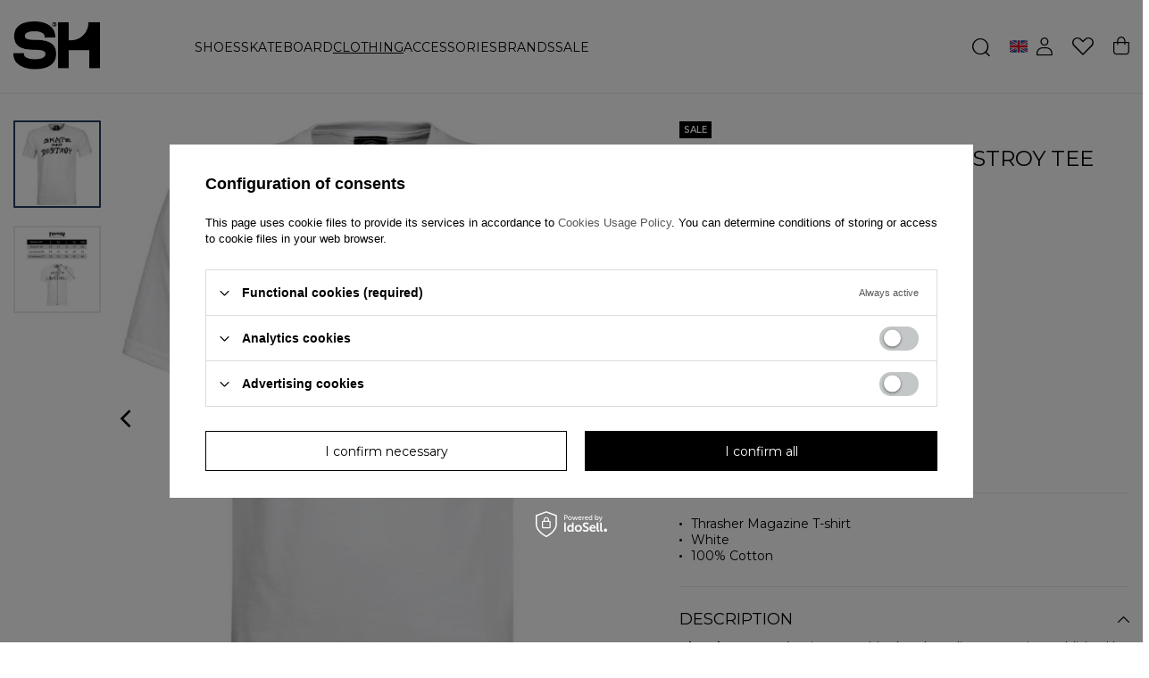

--- FILE ---
content_type: text/html; charset=utf-8
request_url: https://shstore.eu/product-eng-5300-Thrasher-Skate-and-Destroy-Tee-White-Black.html
body_size: 29046
content:
<!DOCTYPE html>
<html lang="en" class="--vat --gross " ><head><link rel="preconnect" href="https://fonts.googleapis.com"><link rel="preconnect" href="https://fonts.gstatic.com" crossorigin=""><link href="https://fonts.googleapis.com/css2?family=Montserrat:wght@400;500;600;700&amp;display=swap" rel="stylesheet"><link rel="preload" as="image" fetchpriority="high" href="/hpeciai/462856e269303f95b7eb3a659cc23be0/eng_pm_Thrasher-Skate-and-Destroy-Tee-White-Black-5300_1.jpg"><meta name="viewport" content="user-scalable=no, initial-scale = 1.0, maximum-scale = 1.0, width=device-width, viewport-fit=cover"><meta http-equiv="Content-Type" content="text/html; charset=utf-8"><meta http-equiv="X-UA-Compatible" content="IE=edge"><title>Thrasher Skate and Destroy Tee (White/Black)  </title><meta name="keywords" content="T-shirts / Longsleeves T-shirts Thrasher Magazine Thrasher Skate and Destroy Tee (White/Black)  Thrasher Magazine T-shirt  White  100% Cotton STREET HYPE STORE skateboard board deck trucks wheels skateboard streetwear NIKE SB DC SKATEBOARDING EMERICA 10 DEEP Shake Junt Deathwish 5BORO Panorama Fokuz 79TH Venture R5 Lakai warsaw WARSAW POLAND"><meta name="description" content="T-shirts / Longsleeves T-shirts Thrasher Magazine Thrasher Skate and Destroy Tee (White/Black)  Thrasher Magazine T-shirt  White  100% Cotton"><link rel="icon" href="/gfx/eng/favicon.ico"><meta name="theme-color" content="#575756"><meta name="msapplication-navbutton-color" content="#575756"><meta name="apple-mobile-web-app-status-bar-style" content="#575756"><link rel="preload stylesheet" as="style" href="/gfx/eng/style.css.gzip?r=1716311753"><link rel="stylesheet" type="text/css" href="/gfx/eng/projector_style.css.gzip?r=1716311753"><style>
							#photos_slider[data-skeleton] .photos__link:before {
								padding-top: calc(min((666/569 * 100%), 666px));
							}
							@media (min-width: 979px) {.photos__slider[data-skeleton] .photos__figure:not(.--nav):first-child .photos__link {
								max-height: 666px;
							}}
						</style><script>var app_shop={urls:{prefix:'data="/gfx/'.replace('data="', '')+'eng/',graphql:'/graphql/v1/'},vars:{priceType:'gross',priceTypeVat:true,productDeliveryTimeAndAvailabilityWithBasket:false,geoipCountryCode:'US',fairShopLogo: { enabled: false, image: '/gfx/standards/safe_light.svg'},currency:{id:'EUR',symbol:'€',country:'eu',format:'###,##0.00',beforeValue:false,space:true,decimalSeparator:',',groupingSeparator:' '},language:{id:'eng',symbol:'en',name:'English'},},txt:{priceTypeText:' incl. VAT',},fn:{},fnrun:{},files:[],graphql:{}};const getCookieByName=(name)=>{const value=`; ${document.cookie}`;const parts = value.split(`; ${name}=`);if(parts.length === 2) return parts.pop().split(';').shift();return false;};if(getCookieByName('freeeshipping_clicked')){document.documentElement.classList.remove('--freeShipping');}if(getCookieByName('rabateCode_clicked')){document.documentElement.classList.remove('--rabateCode');}function hideClosedBars(){const closedBarsArray=JSON.parse(localStorage.getItem('closedBars'))||[];if(closedBarsArray.length){const styleElement=document.createElement('style');styleElement.textContent=`${closedBarsArray.map((el)=>`#${el}`).join(',')}{display:none !important;}`;document.head.appendChild(styleElement);}}hideClosedBars();</script><meta name="robots" content="index,follow"><meta name="rating" content="general"><meta name="Author" content="shstore.eu based on IdoSell - the best online selling solutions for your e-store (www.idosell.com/shop).">
<!-- Begin LoginOptions html -->

<style>
#client_new_social .service_item[data-name="service_Apple"]:before, 
#cookie_login_social_more .service_item[data-name="service_Apple"]:before,
.oscop_contact .oscop_login__service[data-service="Apple"]:before {
    display: block;
    height: 2.6rem;
    content: url('/gfx/standards/apple.svg?r=1743165583');
}
.oscop_contact .oscop_login__service[data-service="Apple"]:before {
    height: auto;
    transform: scale(0.8);
}
#client_new_social .service_item[data-name="service_Apple"]:has(img.service_icon):before,
#cookie_login_social_more .service_item[data-name="service_Apple"]:has(img.service_icon):before,
.oscop_contact .oscop_login__service[data-service="Apple"]:has(img.service_icon):before {
    display: none;
}
</style>

<!-- End LoginOptions html -->

<!-- Open Graph -->
<meta property="og:type" content="website"><meta property="og:url" content="https://shstore.eu/product-eng-5300-Thrasher-Skate-and-Destroy-Tee-White-Black.html
"><meta property="og:title" content="Thrasher Skate and Destroy Tee (White/Black)"><meta property="og:description" content="Thrasher Magazine T-shirt
 White
 100% Cotton"><meta property="og:site_name" content="shstore.eu"><meta property="og:locale" content="en_GB"><meta property="og:locale:alternate" content="pl_PL"><meta property="og:image" content="https://shstore.eu/hpeciai/6ccfee9d59538805c410838e633d852d/eng_pl_Thrasher-Skate-and-Destroy-Tee-White-Black-5300_1.jpg"><meta property="og:image:width" content="569"><meta property="og:image:height" content="666"><link rel="manifest" href="https://shstore.eu/data/include/pwa/1/manifest.json?t=3"><meta name="apple-mobile-web-app-capable" content="yes"><meta name="apple-mobile-web-app-status-bar-style" content="black"><meta name="apple-mobile-web-app-title" content="shstore.eu"><link rel="apple-touch-icon" href="/data/include/pwa/1/icon-128.png"><link rel="apple-touch-startup-image" href="/data/include/pwa/1/logo-512.png" /><meta name="msapplication-TileImage" content="/data/include/pwa/1/icon-144.png"><meta name="msapplication-TileColor" content="#2F3BA2"><meta name="msapplication-starturl" content="/"><script type="application/javascript">var _adblock = true;</script><script async src="/data/include/advertising.js"></script><script type="application/javascript">var statusPWA = {
                online: {
                    txt: "Connected to the Internet",
                    bg: "#5fa341"
                },
                offline: {
                    txt: "No Internet connection",
                    bg: "#eb5467"
                }
            }</script><script async type="application/javascript" src="/ajax/js/pwa_online_bar.js?v=1&r=6"></script><script >
window.dataLayer = window.dataLayer || [];
window.gtag = function gtag() {
dataLayer.push(arguments);
}
gtag('consent', 'default', {
'ad_storage': 'denied',
'analytics_storage': 'denied',
'ad_personalization': 'denied',
'ad_user_data': 'denied',
'wait_for_update': 500
});

gtag('set', 'ads_data_redaction', true);
</script><script id="iaiscript_1" data-requirements="W10=" data-ga4_sel="ga4script">
window.iaiscript_1 = `<${'script'}  class='google_consent_mode_update'>
gtag('consent', 'update', {
'ad_storage': 'denied',
'analytics_storage': 'denied',
'ad_personalization': 'denied',
'ad_user_data': 'denied'
});
</${'script'}>`;
</script>
<!-- End Open Graph -->

<link rel="canonical" href="https://shstore.eu/product-eng-5300-Thrasher-Skate-and-Destroy-Tee-White-Black.html" />
<link rel="alternate" hreflang="pl" href="https://shstore.eu/product-pol-5300-Thrasher-Skate-and-Destroy-Tee-White-Black.html" />
<link rel="alternate" hreflang="en" href="https://shstore.eu/product-eng-5300-Thrasher-Skate-and-Destroy-Tee-White-Black.html" />
                <!-- Global site tag (gtag.js) -->
                <script  async src="https://www.googletagmanager.com/gtag/js?id=G-K7GNLZ1KW3"></script>
                <script >
                    window.dataLayer = window.dataLayer || [];
                    window.gtag = function gtag(){dataLayer.push(arguments);}
                    gtag('js', new Date());
                    
                    gtag('config', 'G-K7GNLZ1KW3');

                </script>
                                <script>
                if (window.ApplePaySession && window.ApplePaySession.canMakePayments()) {
                    var applePayAvailabilityExpires = new Date();
                    applePayAvailabilityExpires.setTime(applePayAvailabilityExpires.getTime() + 2592000000); //30 days
                    document.cookie = 'applePayAvailability=yes; expires=' + applePayAvailabilityExpires.toUTCString() + '; path=/;secure;'
                    var scriptAppleJs = document.createElement('script');
                    scriptAppleJs.src = "/ajax/js/apple.js?v=3";
                    if (document.readyState === "interactive" || document.readyState === "complete") {
                          document.body.append(scriptAppleJs);
                    } else {
                        document.addEventListener("DOMContentLoaded", () => {
                            document.body.append(scriptAppleJs);
                        });  
                    }
                } else {
                    document.cookie = 'applePayAvailability=no; path=/;secure;'
                }
                </script>
                                <script>
                var listenerFn = function(event) {
                    if (event.origin !== "https://payment.idosell.com")
                        return;
                    
                    var isString = (typeof event.data === 'string' || event.data instanceof String);
                    if (!isString) return;
                    try {
                        var eventData = JSON.parse(event.data);
                    } catch (e) {
                        return;
                    }
                    if (!eventData) { return; }                                            
                    if (eventData.isError) { return; }
                    if (eventData.action != 'isReadyToPay') {return; }
                    
                    if (eventData.result.result && eventData.result.paymentMethodPresent) {
                        var googlePayAvailabilityExpires = new Date();
                        googlePayAvailabilityExpires.setTime(googlePayAvailabilityExpires.getTime() + 2592000000); //30 days
                        document.cookie = 'googlePayAvailability=yes; expires=' + googlePayAvailabilityExpires.toUTCString() + '; path=/;secure;'
                    } else {
                        document.cookie = 'googlePayAvailability=no; path=/;secure;'
                    }                                            
                }     
                if (!window.isAdded)
                {                                        
                    if (window.oldListener != null) {
                         window.removeEventListener('message', window.oldListener);
                    }                        
                    window.addEventListener('message', listenerFn);
                    window.oldListener = listenerFn;                                      
                       
                    const iframe = document.createElement('iframe');
                    iframe.src = "https://payment.idosell.com/assets/html/checkGooglePayAvailability.html?origin=https%3A%2F%2Fshstore.eu";
                    iframe.style.display = 'none';                                            

                    if (document.readyState === "interactive" || document.readyState === "complete") {
                          if (!window.isAdded) {
                              window.isAdded = true;
                              document.body.append(iframe);
                          }
                    } else {
                        document.addEventListener("DOMContentLoaded", () => {
                            if (!window.isAdded) {
                              window.isAdded = true;
                              document.body.append(iframe);
                          }
                        });  
                    }  
                }
                </script>
                <script>let paypalDate = new Date();
                    paypalDate.setTime(paypalDate.getTime() + 86400000);
                    document.cookie = 'payPalAvailability_EUR=-1; expires=' + paypalDate.getTime() + '; path=/; secure';
                </script><script src="/data/gzipFile/expressCheckout.js.gz"></script></head><body><div id="container" class="projector_page container max-width-1400"><header class=" commercial_banner"><script class="ajaxLoad">app_shop.vars.vat_registered="true";app_shop.vars.currency_format="###,##0.00";app_shop.vars.currency_before_value=false;app_shop.vars.currency_space=true;app_shop.vars.symbol="€";app_shop.vars.id="EUR";app_shop.vars.baseurl="http://shstore.eu/";app_shop.vars.sslurl="https://shstore.eu/";app_shop.vars.curr_url="%2Fproduct-eng-5300-Thrasher-Skate-and-Destroy-Tee-White-Black.html";var currency_decimal_separator=',';var currency_grouping_separator=' ';app_shop.vars.blacklist_extension=["exe","com","swf","js","php"];app_shop.vars.blacklist_mime=["application/javascript","application/octet-stream","message/http","text/javascript","application/x-deb","application/x-javascript","application/x-shockwave-flash","application/x-msdownload"];app_shop.urls.contact="/contact-eng.html";</script><div id="viewType" style="display:none"></div><div id="logo" class="d-flex align-items-center"><a href="/main.php" target="_self"><img src="/data/gfx/mask/eng/logo_1_big.jpg" alt="SHSTORE.EU SH SHOP WARSAW OLEANDRÓW 3 info@shstore.eu SHOP WARSAW NIKE SB JANOSKI SKATEBOARD DECK POLAR SKATE CO TRUCKS WHEELS BEARINGS" width="180" height="100"></a></div><form action="https://shstore.eu/search.php" method="get" id="menu_search" class="menu_search px-0 px-md-2"><a href="#showSearchForm" class="menu_search__mobile"></a><div class="menu_search__block"><div class="menu_search__item --input"><input class="menu_search__input" type="text" name="text" autocomplete="off"><button class="menu_search__submit" type="submit"></button></div><div class="menu_search__item --results search_result"></div></div></form><div id="menu_settings" class="align-items-center justify-content-center justify-content-lg-end"><div class="open_trigger"><span class="d-none d-md-inline-block flag flag_eng"></span><div class="menu_settings_wrapper d-md-none"><div class="menu_settings_inline"><div class="menu_settings_header">
								Language and currency: 
							</div><div class="menu_settings_content"><span class="menu_settings_flag flag flag_eng"></span><strong class="menu_settings_value"><span class="menu_settings_language">en</span><span> | </span><span class="menu_settings_currency">€</span></strong></div></div><div class="menu_settings_inline"><div class="menu_settings_header">
								Country of collecting the order: 
							</div><div class="menu_settings_content"><strong class="menu_settings_value">Poland</strong></div></div></div><i class="icon-angle-down d-none d-md-inline-block"></i></div><form action="https://shstore.eu/settings.php" method="post"><ul><li><div class="form-group"><label class="menu_settings_lang_label">Language</label><div class="radio"><label><input type="radio" name="lang" value="pol"><span class="flag flag_pol"></span><span>pl</span></label></div><div class="radio"><label><input type="radio" name="lang" checked value="eng"><span class="flag flag_eng"></span><span>en</span></label></div></div></li><li><div class="form-group"><label for="menu_settings_curr">Prices in</label><div class="select-after"><select class="form-control" name="curr" id="menu_settings_curr"><option value="PLN">zł (1 € = 3.9178zł)
															</option><option value="EUR" selected>€</option></select></div></div><div class="form-group"><label for="menu_settings_country">Country of collecting the order</label><div class="select-after"><select class="form-control" name="country" id="menu_settings_country"><option value="1143020016">Austria</option><option value="1143020022">Belgium</option><option value="1143020033">Bulgaria</option><option value="1143020038">Croatia</option><option value="1143020041">Czech Republic</option><option value="1143020042">Denmark</option><option value="1143020051">Estonia</option><option value="1143020056">Finland</option><option value="1143020057">France</option><option value="1143020143">Germany</option><option value="1143020062">Greece</option><option value="1143020217">Hungary</option><option value="1143020083">Ireland</option><option value="1143020220">Italy</option><option value="1143020118">Latvia</option><option value="1143020116">Lithuania</option><option value="1143020117">Luxembourg</option><option value="1143020076">Netherlands</option><option selected value="1143020003">Poland</option><option value="1143020163">Portugal</option><option value="1143020169">Romania</option><option value="1143020182">Slovakia</option><option value="1143020183">Slovenia</option><option value="1143020075">Spain</option><option value="1143020193">Sweden</option></select></div></div></li><li class="buttons"><button class="btn --solid --large" type="submit">
								Apply changes
							</button></li></ul></form><div id="menu_additional"><a class="account_link" href="https://shstore.eu/login.php">Log in</a><div class="shopping_list_top" data-empty="true"><a href="https://shstore.eu/en/shoppinglist/" class="wishlist_link slt_link --empty">Shopping lists</a><div class="slt_lists"><ul class="slt_lists__nav"><li class="slt_lists__nav_item" data-list_skeleton="true" data-list_id="true" data-shared="true"><a class="slt_lists__nav_link" data-list_href="true"><span class="slt_lists__nav_name" data-list_name="true"></span><span class="slt_lists__count" data-list_count="true">0</span></a></li><li class="slt_lists__nav_item --empty"><a class="slt_lists__nav_link --empty" href="https://shstore.eu/en/shoppinglist/"><span class="slt_lists__nav_name" data-list_name="true">Shopping list</span><span class="slt_lists__count" data-list_count="true">0</span></a></li></ul></div></div></div></div><div id="menu_basket" class="topBasket --skeleton"><a class="topBasket__sub" href="/basketedit.php"><span class="badge badge-info"></span><strong class="topBasket__price">0,00 €</strong></a><div class="topBasket__details --products" style="display: none;"><div class="topBasket__block --labels"><label class="topBasket__item --name">Product</label><label class="topBasket__item --sum">Quantity</label><label class="topBasket__item --prices">Price</label></div><div class="topBasket__block --products"></div><div class="topBasket__block --oneclick topBasket_oneclick" data-lang="eng"><div class="topBasket_oneclick__label"><span class="topBasket_oneclick__text --fast">Express checkout <strong>1-Click</strong></span><span class="topBasket_oneclick__text --registration"> (without registration)</span></div><div class="topBasket_oneclick__items"><span class="topBasket_oneclick__item --googlePay" title="Google Pay"><img class="topBasket_oneclick__icon" src="/panel/gfx/payment_forms/237.png" alt="Google Pay"></span></div></div></div><div class="topBasket__details --shipping" style="display: none;"><span class="topBasket__name">Delivery cost from</span><span id="shipppingCost"></span></div><script>
						app_shop.vars.cache_html = true;
					</script></div><nav id="menu_categories" class="wide"><button type="button" class="navbar-toggler"><i class="icon-reorder"></i></button><div class="navbar-collapse" id="menu_navbar"><ul class="navbar-nav"><li class="nav-item"><a  href="/eng_m_Shoes-134.html" target="_self" title="Shoes" class="nav-link" >Shoes</a><ul class="navbar-subnav"><li class="nav-item empty"><a  href="/eng_m_Shoes_Nike-SB-152.html" target="_self" title="Nike SB" class="nav-link nav-gfx" ><img class="gfx_lvl_2" alt="Nike SB" title="Nike SB" src="/data/gfx/eng/navigation/1_1_i_152.jpg"><span class="gfx_lvl_2 d-none">Nike SB</span></a></li><li class="nav-item empty"><a  href="/eng_m_Shoes_Converse-CONS-180.html" target="_self" title="Converse CONS" class="nav-link nav-gfx" ><img class="gfx_lvl_2" alt="Converse CONS" title="Converse CONS" src="/data/gfx/eng/navigation/1_1_i_180.jpg"><span class="gfx_lvl_2 d-none">Converse CONS</span></a></li><li class="nav-item empty"><a  href="/eng_m_Shoes_Vans-Skateboarding-211.html" target="_self" title="Vans Skateboarding" class="nav-link nav-gfx" ><img class="gfx_lvl_2" alt="Vans Skateboarding" title="Vans Skateboarding" src="/data/gfx/eng/navigation/1_1_i_211.jpg"><span class="gfx_lvl_2 d-none">Vans Skateboarding</span></a></li></ul></li><li class="nav-item"><a  href="/eng_m_Skateboard-131.html" target="_self" title="Skateboard" class="nav-link" >Skateboard</a><ul class="navbar-subnav"><li class="nav-item empty"><a  href="/eng_m_Skateboard_Decks-140.html" target="_self" title="Decks" class="nav-link" >Decks</a></li><li class="nav-item empty"><a  href="/eng_m_Skateboard_Trucks-141.html" target="_self" title="Trucks" class="nav-link" >Trucks</a></li><li class="nav-item empty"><a  href="/eng_m_Skateboard_Wheels-142.html" target="_self" title="Wheels" class="nav-link" >Wheels</a></li><li class="nav-item empty"><a  href="/eng_m_Skateboard_Bearings-143.html" target="_self" title="Bearings" class="nav-link" >Bearings</a></li><li class="nav-item empty"><a  href="/eng_m_Skateboard_Bolts-201.html" target="_self" title="Bolts" class="nav-link" >Bolts</a></li><li class="nav-item empty"><a  href="/eng_m_Skateboard_Griptape-213.html" target="_self" title="Griptape" class="nav-link" >Griptape</a></li><li class="nav-item empty"><a  href="/eng_m_Skateboard_Complete-skateboards-144.html" target="_self" title="Complete skateboards" class="nav-link" >Complete skateboards</a></li><li class="nav-item empty"><a  href="/eng_m_Skateboard_Bushings-202.html" target="_self" title="Bushings" class="nav-link" >Bushings</a></li><li class="nav-item empty"><a  href="/eng_m_Skateboard_Tools-205.html" target="_self" title="Tools" class="nav-link" >Tools</a></li><li class="nav-item empty"><a  href="/eng_m_Skateboard_Wax-206.html" target="_self" title="Wax" class="nav-link" >Wax</a></li><li class="nav-item empty"><a  href="/eng_m_Skateboard_DVD-193.html" target="_self" title="DVD" class="nav-link" >DVD</a></li><li class="nav-item empty"><a  href="/eng_m_Skateboard_Accessories-145.html" target="_self" title="Accessories" class="nav-link" >Accessories</a></li></ul></li><li class="nav-item active"><a  href="/eng_m_Clothing-192.html" target="_self" title="Clothing" class="nav-link active" >Clothing</a><ul class="navbar-subnav"><li class="nav-item active empty"><a  href="/eng_m_Clothing_T-shirts-148.html" target="_self" title="T-shirts" class="nav-link active" >T-shirts</a></li><li class="nav-item empty"><a  href="/eng_m_Clothing_Longsleeves-149.html" target="_self" title="Longsleeves" class="nav-link" >Longsleeves</a></li><li class="nav-item empty"><a  href="/eng_m_Clothing_Shirts-138.html" target="_self" title="Shirts" class="nav-link" >Shirts</a></li><li class="nav-item"><a  href="/eng_m_Clothing_Sweatshirts-133.html" target="_self" title="Sweatshirts" class="nav-link" >Sweatshirts</a><ul class="navbar-subsubnav"><li class="nav-item"><a  href="/eng_m_Clothing_Sweatshirts_Crewnecks-150.html" target="_self" title="Crewnecks" class="nav-link" >Crewnecks</a></li><li class="nav-item"><a  href="/eng_m_Clothing_Sweatshirts_Hoodies-151.html" target="_self" title="Hoodies" class="nav-link" >Hoodies</a></li></ul></li><li class="nav-item empty"><a  href="/eng_m_Clothing_Jackets-137.html" target="_self" title="Jackets" class="nav-link" >Jackets</a></li><li class="nav-item"><a  href="/eng_m_Clothing_Pants-136.html" target="_self" title="Pants" class="nav-link" >Pants</a><ul class="navbar-subsubnav"><li class="nav-item"><a  href="/eng_m_Clothing_Pants_Shorts-157.html" target="_self" title="Shorts" class="nav-link" >Shorts</a></li><li class="nav-item"><a  href="/eng_m_Clothing_Pants_Trousers-156.html" target="_self" title="Trousers" class="nav-link" >Trousers</a></li></ul></li><li class="nav-item"><a  href="/eng_m_Clothing_Headwear-135.html" target="_self" title="Headwear" class="nav-link" >Headwear</a><ul class="navbar-subsubnav"><li class="nav-item"><a  href="/eng_m_Clothing_Headwear_Beanies-153.html" target="_self" title="Beanies" class="nav-link" >Beanies</a></li><li class="nav-item"><a  href="/eng_m_Clothing_Headwear_Caps-154.html" target="_self" title="Caps" class="nav-link" >Caps</a></li></ul></li><li class="nav-item empty"><a  href="/eng_m_Clothing_Gloves-197.html" target="_self" title="Gloves" class="nav-link" >Gloves</a></li><li class="nav-item empty"><a  href="/eng_m_Clothing_Socks-167.html" target="_self" title="Socks" class="nav-link" >Socks</a></li></ul></li><li class="nav-item"><a  href="/eng_m_Accessories-139.html" target="_self" title="Accessories" class="nav-link" >Accessories</a><ul class="navbar-subnav"><li class="nav-item empty"><a  href="/eng_m_Accessories_Stickers-183.html" target="_self" title="Stickers" class="nav-link" >Stickers</a></li><li class="nav-item empty"><a  href="/eng_m_Accessories_Hip-Bags-161.html" target="_self" title="Hip Bags" class="nav-link" >Hip Bags</a></li><li class="nav-item empty"><a  href="/eng_m_Accessories_Wallets-163.html" target="_self" title="Wallets" class="nav-link" >Wallets</a></li><li class="nav-item empty"><a  href="/eng_m_Accessories_Backpacks-214.html" target="_self" title="Backpacks" class="nav-link" >Backpacks</a></li><li class="nav-item empty"><a  href="/eng_m_Accessories_Bags-164.html" target="_self" title="Bags" class="nav-link" >Bags</a></li><li class="nav-item empty"><a  href="/eng_m_Accessories_Belts-168.html" target="_self" title="Belts" class="nav-link" >Belts</a></li><li class="nav-item empty"><a  href="/eng_m_Accessories_Albums-195.html" target="_self" title="Albums" class="nav-link" >Albums</a></li><li class="nav-item empty"><a  href="/eng_m_Accessories_Miscellaneous-210.html" target="_self" title="Miscellaneous" class="nav-link" >Miscellaneous</a></li></ul></li><li class="nav-item"><a  href="http://shstore.eu/producers.php" target="_self" title="Brands" class="nav-link" >Brands</a><ul class="navbar-subnav"><li class="nav-item empty"><a  href="/eng_m_Brands_Ace-Trucks-Mfg-225.html" target="_self" title="Ace Trucks Mfg." class="nav-link" >Ace Trucks Mfg.</a></li><li class="nav-item empty"><a  href="/eng_m_Brands_Antihero-Skateboards-226.html" target="_self" title="Antihero Skateboards" class="nav-link" >Antihero Skateboards</a></li><li class="nav-item empty"><a  href="/eng_m_Brands_Bones-Bearings-227.html" target="_self" title="Bones Bearings" class="nav-link" >Bones Bearings</a></li><li class="nav-item empty"><a  href="/eng_m_Brands_Bones-Wheels-228.html" target="_self" title="Bones Wheels" class="nav-link" >Bones Wheels</a></li><li class="nav-item empty"><a  href="/eng_m_Brands_Converse-CONS-230.html" target="_self" title="Converse CONS" class="nav-link" >Converse CONS</a></li><li class="nav-item empty"><a  href="/eng_m_Brands_Dime-MTL-231.html" target="_self" title="Dime MTL" class="nav-link" >Dime MTL</a></li><li class="nav-item empty"><a  href="/eng_m_Brands_Element-232.html" target="_self" title="Element" class="nav-link" >Element</a></li><li class="nav-item empty"><a  href="/eng_m_Brands_Grey-Area-233.html" target="_self" title="Grey Area" class="nav-link" >Grey Area</a></li><li class="nav-item empty"><a  href="/eng_m_Brands_Independent-Trucks-234.html" target="_self" title="Independent Trucks" class="nav-link" >Independent Trucks</a></li><li class="nav-item empty"><a  href="/eng_m_Brands_Krooked-Skateboarding-235.html" target="_self" title="Krooked Skateboarding" class="nav-link" >Krooked Skateboarding</a></li><li class="nav-item empty"><a  href="/eng_m_Brands_Levis-R-Skateboarding-236.html" target="_self" title="Levi's® Skateboarding" class="nav-link" >Levi's® Skateboarding</a></li><li class="nav-item empty"><a  href="/eng_m_Brands_Lucas-Beaufort-237.html" target="_self" title="Lucas Beaufort" class="nav-link" >Lucas Beaufort</a></li><li class="nav-item empty"><a  href="/eng_m_Brands_Magenta-Skateboards-238.html" target="_self" title="Magenta Skateboards" class="nav-link" >Magenta Skateboards</a></li><li class="nav-item empty"><a  href="/eng_m_Brands_Mini-Logo-239.html" target="_self" title="Mini Logo" class="nav-link" >Mini Logo</a></li><li class="nav-item empty"><a  href="/eng_m_Brands_Nike-SB-240.html" target="_self" title="Nike SB" class="nav-link" >Nike SB</a></li><li class="nav-item empty"><a  href="/eng_m_Brands_Nine-One-Seven-241.html" target="_self" title="Nine One Seven" class="nav-link" >Nine One Seven</a></li><li class="nav-item empty"><a  href="/eng_m_Brands_Patz-Griptape-Co-242.html" target="_self" title="Patz Griptape Co." class="nav-link" >Patz Griptape Co.</a></li><li class="nav-item empty"><a  href="/eng_m_Brands_Pizza-Skateboards-243.html" target="_self" title="Pizza Skateboards" class="nav-link" >Pizza Skateboards</a></li><li class="nav-item empty"><a  href="/eng_m_Brands_Poetic-Collective-244.html" target="_self" title="Poetic Collective" class="nav-link" >Poetic Collective</a></li><li class="nav-item empty"><a  href="/eng_m_Brands_Polar-Skate-Co-245.html" target="_self" title="Polar Skate Co." class="nav-link" >Polar Skate Co.</a></li><li class="nav-item empty"><a  href="/eng_m_Brands_Raw-Hide-246.html" target="_self" title="Raw Hide" class="nav-link" >Raw Hide</a></li><li class="nav-item empty"><a  href="/eng_m_Brands_REAL-Skateboards-247.html" target="_self" title="REAL Skateboards" class="nav-link" >REAL Skateboards</a></li><li class="nav-item empty"><a  href="/eng_m_Brands_SH-248.html" target="_self" title="SH" class="nav-link" >SH</a></li><li class="nav-item empty"><a  href="/eng_m_Brands_Shoe-GOO-249.html" target="_self" title="Shoe GOO" class="nav-link" >Shoe GOO</a></li><li class="nav-item empty"><a  href="/eng_m_Brands_Sour-Solution-250.html" target="_self" title="Sour Solution" class="nav-link" >Sour Solution</a></li><li class="nav-item empty"><a  href="/eng_m_Brands_Spitfire-Wheels-251.html" target="_self" title="Spitfire Wheels" class="nav-link" >Spitfire Wheels</a></li><li class="nav-item empty"><a  href="/eng_m_Brands_The-National-Skateboard-Co-252.html" target="_self" title="The National Skateboard Co." class="nav-link" >The National Skateboard Co.</a></li><li class="nav-item empty"><a  href="/eng_m_Brands_Thrasher-Magazine-253.html" target="_self" title="Thrasher Magazine" class="nav-link" >Thrasher Magazine</a></li><li class="nav-item empty"><a  href="/eng_m_Brands_Thunder-Trucks-254.html" target="_self" title="Thunder Trucks" class="nav-link" >Thunder Trucks</a></li><li class="nav-item empty"><a  href="/eng_m_Brands_Tired-Skateboards-255.html" target="_self" title="Tired Skateboards" class="nav-link" >Tired Skateboards</a></li><li class="nav-item empty"><a  href="/eng_m_Brands_Vans-Skateboarding-256.html" target="_self" title="Vans Skateboarding" class="nav-link" >Vans Skateboarding</a></li><li class="nav-item empty"><a  href="/eng_m_Brands_Venture-Trucks-257.html" target="_self" title="Venture Trucks" class="nav-link" >Venture Trucks</a></li><li class="nav-item empty"><a  href="/eng_m_Brands_Youth-Skateboards-259.html" target="_self" title="Youth Skateboards" class="nav-link" >Youth Skateboards</a></li><li class="nav-item empty"><a  href="/eng_m_Brands_Baker-Skateboards-260.html" target="_self" title="Baker Skateboards" class="nav-link" >Baker Skateboards</a></li><li class="nav-item empty"><a  href="/eng_m_Brands_Pakt-261.html" target="_self" title="Pakt" class="nav-link" >Pakt</a></li><li class="nav-item empty"><a  href="/eng_m_Brands_GX1000-263.html" target="_self" title="GX1000" class="nav-link" >GX1000</a></li><li class="nav-item empty"><a  href="/eng_m_Brands_Palace-Skateboards-264.html" target="_self" title="Palace Skateboards" class="nav-link" >Palace Skateboards</a></li><li class="nav-item empty"><a  href="/eng_m_Brands_Deluxe-SF-265.html" target="_self" title="Deluxe SF" class="nav-link" >Deluxe SF</a></li><li class="nav-item empty"><a  href="/eng_m_Brands_Siano-266.html" target="_self" title="Siano" class="nav-link" >Siano</a></li></ul></li><li class="nav-item"><a  href="https://shstore.eu/Overpriced-sdiscount-eng.html" target="_self" title="SALE" class="nav-link" >SALE</a></li></ul></div></nav><div class="order_process_security"><div class="order_process_security_wrapper show_tip" title="We use the IdoSell system to give customers control over the order and the order process. We also respect your rights.."><h5 class="order_process_security__label">
							Safe shopping
						</h5><div class="order_process_security__img"><img src="/gfx/standards/safe_light.svg?r=1716311701" alt="Idosell security badge"></div></div></div></header><div id="layout" class="row clearfix"><aside class="col-3"><section class="shopping_list_menu"><div class="shopping_list_menu__block --lists slm_lists" data-empty="true"><span class="slm_lists__label">Shopping lists</span><ul class="slm_lists__nav"><li class="slm_lists__nav_item" data-list_skeleton="true" data-list_id="true" data-shared="true"><a class="slm_lists__nav_link" data-list_href="true"><span class="slm_lists__nav_name" data-list_name="true"></span><span class="slm_lists__count" data-list_count="true">0</span></a></li><li class="slm_lists__nav_header"><span class="slm_lists__label">Shopping lists</span></li><li class="slm_lists__nav_item --empty"><a class="slm_lists__nav_link --empty" href="https://shstore.eu/en/shoppinglist/"><span class="slm_lists__nav_name" data-list_name="true">Shopping list</span><span class="slm_lists__count" data-list_count="true">0</span></a></li></ul><a href="#manage" class="slm_lists__manage d-none align-items-center d-md-flex">Manage your lists</a></div><div class="shopping_list_menu__block --bought slm_bought"><a class="slm_bought__link d-flex" href="https://shstore.eu/products-bought.php">
				List of purchased products
			</a></div><div class="shopping_list_menu__block --info slm_info"><strong class="slm_info__label d-block mb-3">How does a shopping list work?</strong><ul class="slm_info__list"><li class="slm_info__list_item d-flex mb-3">
					Once logged in, you can place and store any number of products on your shopping list indefinitely.
				</li><li class="slm_info__list_item d-flex mb-3">
					Adding a product to your shopping list does not automatically mean you have reserved it.
				</li><li class="slm_info__list_item d-flex mb-3">
					For non-logged-in customers the shopping list is stored until the session expires (about 24h).
				</li></ul></div></section><div id="mobileCategories" class="mobileCategories"><div class="mobileCategories__item --menu"><a class="mobileCategories__link --active" href="#" data-ids="#menu_search,.shopping_list_menu,#menu_search,#menu_navbar,#menu_navbar3, #menu_blog">
                            Menu
                        </a></div><div class="mobileCategories__item --account"><a class="mobileCategories__link" href="#" data-ids="#menu_contact,#login_menu_block">
                            Account
                        </a></div><div class="mobileCategories__item --settings"><a class="mobileCategories__link" href="#" data-ids="#menu_settings">
                                Settings
                            </a></div></div><div class="setMobileGrid" data-item="#menu_navbar"></div><div class="setMobileGrid" data-item="#menu_navbar3" data-ismenu1="true"></div><div class="setMobileGrid" data-item="#menu_blog"></div><div class="login_menu_block d-lg-none" id="login_menu_block"><a class="sign_in_link" href="/login.php" title=""><i class="icon-user"></i><span>Log in</span></a><a class="registration_link" href="/client-new.php?register" title=""><i class="icon-lock"></i><span>Register</span></a><a class="order_status_link" href="/order-open.php" title=""><i class="icon-globe"></i><span>Check order status</span></a></div><div class="setMobileGrid" data-item="#menu_contact"></div><div class="setMobileGrid" data-item="#menu_settings"></div><div class="setMobileGrid" data-item="#Filters"></div></aside><div id="content" class="col-12"><div id="menu_compare_product" class="compare mb-2 pt-sm-3 pb-sm-3 mb-sm-3" style="display: none;"><div class="compare__label d-none d-sm-block">Add to compare</div><div class="compare__sub"></div><div class="compare__buttons"><a class="compare__button btn --solid --secondary" href="https://shstore.eu/product-compare.php" title="Compare all products" target="_blank"><span>Compare products </span><span class="d-sm-none">(0)</span></a><a class="compare__button --remove btn d-none d-sm-block" href="https://shstore.eu/settings.php?comparers=remove&amp;product=###" title="Delete all products">
                        Remove products
                    </a></div><script>
                        var cache_html = true;
                    </script></div><section id="projector_photos" class="photos d-flex align-items-start mb-4"><div class="projector_photos_wrapper" data-nav="true"><div id="photos_nav" class="photos__nav d-none d-md-flex flex-md-column"><figure class="photos__figure --nav"><a class="photos__link --nav" href="/hpeciai/6ccfee9d59538805c410838e633d852d/eng_pl_Thrasher-Skate-and-Destroy-Tee-White-Black-5300_1.jpg" data-slick-index="0" data-width="171" data-height="200"><img class="photos__photo --nav" width="171" height="200" alt="Thrasher Skate and Destroy Tee (White/Black)" src="/hpeciai/de47ecbf591d88d93589809549d6e5f0/eng_ps_Thrasher-Skate-and-Destroy-Tee-White-Black-5300_1.jpg" loading="lazy"></a></figure><figure class="photos__figure --nav"><a class="photos__link --nav" href="/hpeciai/bb0bd37af86162f550989bdc0c0c356c/eng_pl_Thrasher-Skate-and-Destroy-Tee-White-Black-5300_2.jpg" data-slick-index="1" data-width="200" data-height="200"><img class="photos__photo --nav" width="200" height="200" alt="Thrasher Skate and Destroy Tee (White/Black)" src="/hpeciai/5cf5d87cfcab87e9453df91d5ead53d2/eng_ps_Thrasher-Skate-and-Destroy-Tee-White-Black-5300_2.jpg" loading="lazy"></a></figure></div><div id="photos_slider" class="photos__slider" data-skeleton="true" data-nav="true"><div class="photos___slider_wrapper"><figure class="photos__figure"><a class="photos__link" href="/hpeciai/6ccfee9d59538805c410838e633d852d/eng_pl_Thrasher-Skate-and-Destroy-Tee-White-Black-5300_1.jpg" data-width="769" data-height="900"><img class="photos__photo" width="569" height="666" alt="Thrasher Skate and Destroy Tee (White/Black)" src="/hpeciai/462856e269303f95b7eb3a659cc23be0/eng_pm_Thrasher-Skate-and-Destroy-Tee-White-Black-5300_1.jpg" loading="eager"></a></figure><figure class="photos__figure"><a class="photos__link" href="/hpeciai/bb0bd37af86162f550989bdc0c0c356c/eng_pl_Thrasher-Skate-and-Destroy-Tee-White-Black-5300_2.jpg" data-width="600" data-height="600"><img class="photos__photo" width="600" height="600" alt="Thrasher Skate and Destroy Tee (White/Black)" src="/hpeciai/bb0bd37af86162f550989bdc0c0c356c/eng_pm_Thrasher-Skate-and-Destroy-Tee-White-Black-5300_2.jpg" loading="lazy"></a></figure></div></div></div></section><div class="pswp" tabindex="-1" role="dialog" aria-hidden="true"><div class="pswp__bg"></div><div class="pswp__scroll-wrap"><div class="pswp__container"><div class="pswp__item"></div><div class="pswp__item"></div><div class="pswp__item"></div></div><div class="pswp__ui pswp__ui--hidden"><div class="pswp__top-bar"><div class="pswp__counter"></div><button class="pswp__button pswp__button--close" title="Close (Esc)"></button><button class="pswp__button pswp__button--share" title="Share"></button><button class="pswp__button pswp__button--fs" title="Toggle fullscreen"></button><button class="pswp__button pswp__button--zoom" title="Zoom in/out"></button><div class="pswp__preloader"><div class="pswp__preloader__icn"><div class="pswp__preloader__cut"><div class="pswp__preloader__donut"></div></div></div></div></div><div class="pswp__share-modal pswp__share-modal--hidden pswp__single-tap"><div class="pswp__share-tooltip"></div></div><button class="pswp__button pswp__button--arrow--left" title="Previous (arrow left)"></button><button class="pswp__button pswp__button--arrow--right" title="Next (arrow right)"></button><div class="pswp__caption"><div class="pswp__caption__center"></div></div></div></div></div><section id="projector_productname" class="product_name"><div class="product_name__block --info d-flex mb-1"><div class="product_name__sub --label mr-3"><strong class="label_icons"><span class="label --promo">
									On special offer
								</span><span class="label --discount">
												Sale
											</span></strong></div><div class="product_name__sub --firm ml-auto pl-1 d-none justify-content-end align-items-start"><a class="firm_logo d-block" href="/firm-eng-1427476893-Thrasher-Magazine.html"><img class="b-lazy" src="/gfx/standards/loader.gif?r=1716311701" data-src="/data/lang/eng/producers/gfx/projector/1427476893_1.png" title="Thrasher Magazine" alt="Thrasher Magazine"></a></div></div><div class="product_name__block --name mb-2 mb-md-3"><h1 class="product_name__name m-0">Thrasher Skate and Destroy Tee (White/Black)</h1></div></section><script class="ajaxLoad">
		cena_raty = 19.91;
		
				var client_login = 'false'
			
		var client_points = '';
		var points_used = '';
		var shop_currency = '€';
		var product_data = {
		"product_id": '5300',
		
		"currency":"€",
		"product_type":"product_item",
		"unit":"pcs.",
		"unit_plural":"pcs.",

		"unit_sellby":"1",
		"unit_precision":"0",

		"base_price":{
		
			"maxprice":"19.91",
		
			"maxprice_formatted":"19,91 €",
		
			"maxprice_net":"16.19",
		
			"maxprice_net_formatted":"16,19 €",
		
			"minprice":"19.91",
		
			"minprice_formatted":"19,91 €",
		
			"minprice_net":"16.19",
		
			"minprice_net_formatted":"16,19 €",
		
			"size_max_maxprice_net":"26.98",
		
			"size_min_maxprice_net":"26.98",
		
			"size_max_maxprice_net_formatted":"26,98 €",
		
			"size_min_maxprice_net_formatted":"26,98 €",
		
			"size_max_maxprice":"33.18",
		
			"size_min_maxprice":"33.18",
		
			"size_max_maxprice_formatted":"33,18 €",
		
			"size_min_maxprice_formatted":"33,18 €",
		
			"price_unit_sellby":"19.91",
		
			"value":"19.91",
			"price_formatted":"19,91 €",
			"price_net":"16.19",
			"price_net_formatted":"16,19 €",
			"yousave_percent":"40",
			"omnibus_price":"19.91",
			"omnibus_price_formatted":"19,91 €",
			"omnibus_yousave":"0",
			"omnibus_yousave_formatted":"0,00 €",
			"omnibus_price_net":"16.19",
			"omnibus_price_net_formatted":"16,19 €",
			"omnibus_yousave_net":"0",
			"omnibus_yousave_net_formatted":"0,00 €",
			"omnibus_yousave_percent":"0",
			"omnibus_price_is_higher_than_selling_price":"false",
			"normalprice":"33.18",
			"normalprice_net":"26.98",
			"normalprice_formatted":"33,18 €",
			"normalprice_net_formatted":"26,98 €",
			"discountnormalprice":"33.18",
			"discountnormalprice_formatted":"33,18 €",
			"distinguishednormalprice":"33.18",
			"distinguishednormalprice_formatted":"33,18 €",
			"specialnormalprice":"33.18",
			"specialnormalprice_formatted":"33,18 €",
			"vat":"23",
			"yousave":"13.27",
			"maxprice":"33.18",
			"yousave_formatted":"13,27 €",
			"maxprice_formatted":"33,18 €",
			"last_price_change_date":"2024-10-09",
			"yousave_net":"10.79",
			"maxprice_net":"26.98",
			"yousave_net_formatted":"10,79 €",
			"maxprice_net_formatted":"26,98 €",
			"worth":"19.91",
			"worth_net":"16.19",
			"worth_formatted":"19,91 €",
			"worth_net_formatted":"16,19 €",
			"max_diff_gross":"13.27",
			"max_diff_gross_formatted":"13,27 €",
			"max_diff_percent":"40",
			"max_diff_net":"10.79",
			"max_diff_net_formatted":"10,79 €",
			"basket_enable":"y",
			"special_offer":"false",
			"rebate_code_active":"n",
			"priceformula_error":"false"
		},

		"order_quantity_range":{
		
		},

		"sizes":{
		
		"3":
		{
		
			"type":"3",
		
			"priority":"4",
		
			"description":"S",
		
			"name":"Ubrania-s",
		
			"amount":1,
		
			"amount_mo":0,
		
			"amount_mw":1,
		
			"amount_mp":0,
		
			"shipping_time":{
			
				"days":"1",
				"working_days":"1",
				"hours":"0",
				"minutes":"0",
				"time":"2026-01-23 12:00",
				"week_day":"5",
				"week_amount":"0",
				"today":"false"
			},
		
			"delay_time":{
			
				"days":"0",
				"hours":"0",
				"minutes":"0",
				"time":"2026-01-22 00:27:59",
				"week_day":"4",
				"week_amount":"0",
				"unknown_delivery_time":"false"
			},
		
			"delivery":{
			
			"undefined":"false",
			"shipping":"4.96",
			"shipping_formatted":"4,96 €",
			"limitfree":"0.00",
			"limitfree_formatted":"0,00 €",
			"shipping_change":"4.96",
			"shipping_change_formatted":"4,96 €",
			"change_type":"up"
			},
			"price":{
			
			"value":"19.91",
			"price_formatted":"19,91 €",
			"price_net":"16.19",
			"price_net_formatted":"16,19 €",
			"yousave_percent":"40",
			"omnibus_price":"19.91",
			"omnibus_price_formatted":"19,91 €",
			"omnibus_yousave":"0",
			"omnibus_yousave_formatted":"0,00 €",
			"omnibus_price_net":"16.19",
			"omnibus_price_net_formatted":"16,19 €",
			"omnibus_yousave_net":"0",
			"omnibus_yousave_net_formatted":"0,00 €",
			"omnibus_yousave_percent":"0",
			"omnibus_price_is_higher_than_selling_price":"false",
			"normalprice":"33.18",
			"normalprice_net":"26.98",
			"normalprice_formatted":"33,18 €",
			"normalprice_net_formatted":"26,98 €",
			"discountnormalprice":"33.18",
			"discountnormalprice_formatted":"33,18 €",
			"distinguishednormalprice":"33.18",
			"distinguishednormalprice_formatted":"33,18 €",
			"specialnormalprice":"33.18",
			"specialnormalprice_formatted":"33,18 €",
			"vat":"23",
			"yousave":"13.27",
			"maxprice":"33.18",
			"yousave_formatted":"13,27 €",
			"maxprice_formatted":"33,18 €",
			"last_price_change_date":"2024-10-09",
			"yousave_net":"10.79",
			"maxprice_net":"26.98",
			"yousave_net_formatted":"10,79 €",
			"maxprice_net_formatted":"26,98 €",
			"worth":"19.91",
			"worth_net":"16.19",
			"worth_formatted":"19,91 €",
			"worth_net_formatted":"16,19 €",
			"max_diff_gross":"13.27",
			"max_diff_gross_formatted":"13,27 €",
			"max_diff_percent":"40",
			"max_diff_net":"10.79",
			"max_diff_net_formatted":"10,79 €",
			"basket_enable":"y",
			"special_offer":"false",
			"rebate_code_active":"n",
			"priceformula_error":"false"
			}
		}
		}

		}
		var  trust_level = '0';
	</script><form id="projector_form" class="projector_details is-validated" action="https://shstore.eu/basketchange.php" method="post" data-product_id="5300" data-type="product_item"><button style="display:none;" type="submit"></button><input id="projector_product_hidden" type="hidden" name="product" value="5300"><input id="projector_size_hidden" type="hidden" name="size" autocomplete="off"><input id="projector_mode_hidden" type="hidden" name="mode" value="1"><div class="projector_details__wrapper --oneclick"><div id="projector_prices_wrapper" class="projector_details__prices projector_prices --omnibus-new --omnibus"><div class="projector_prices__price_wrapper"><strong class="projector_prices__price" id="projector_price_value"><span data-subscription-max="33.18" data-subscription-max-net="26.98" data-subscription-save="13.27" data-subscription-before="19.91">19,91 €</span></strong><div class="projector_prices__info"><span class="projector_prices__vat"><span class="price_vat"> incl. VAT</span></span><span class="projector_prices__unit_sep">
										/
								</span><span class="projector_prices__unit_sellby" id="projector_price_unit_sellby" style="display:none">1</span><span class="projector_prices__unit" id="projector_price_unit">pcs.</span></div></div><div class="projector_prices__lowest_price omnibus_price"><span class="omnibus_price__text">Lowest price in 30 days before discount </span><del id="projector_omnibus_price_value" class="omnibus_price__value">19,91 €</del><span class="projector_prices__unit_sep">
								/
						</span><span class="projector_prices__unit_sellby" style="display:none">1</span><span class="projector_prices__unit">pcs.</span></div><div class="projector_prices__maxprice_wrapper" id="projector_price_maxprice_wrapper"><span class="projector_prices__maxprice_label">Regular price </span><del id="projector_price_maxprice" class="projector_prices__maxprice">33,18 €</del><span class="projector_prices__unit_sep">
							/
					</span><span class="projector_prices__unit_sellby" style="display:none">1</span><span class="projector_prices__unit">pcs.</span></div><div class="projector_prices__points" id="projector_points_wrapper" style="display:none;"><div class="projector_prices__points_wrapper" id="projector_price_points_wrapper"><span id="projector_button_points_basket" class="projector_prices__points_buy --span" title="Sign in to buy this product with points"><span class="projector_prices__points_price_text">You can buy for </span><span class="projector_prices__points_price" id="projector_price_points"><span class="projector_currency"> pts.</span></span></span></div></div></div><div id="projector_sizes_cont" class="projector_details__sizes projector_sizes"><span class="projector_sizes__label">Size</span><div class="projector_sizes__sub"><a class="projector_sizes__item" href="/product-eng-5300-Thrasher-Skate-and-Destroy-Tee-White-Black.html?selected_size=3" data-type="3" data-omnibus="19,91 €"><span class="projector_sizes__name">S</span></a></div></div><div class="projector_details__buy projector_buy" id="projector_buy_section"><div class="projector_buy__number_wrapper"><select class="projector_buy__number f-select"><option value="1" selected>1</option><option value="2">2</option><option value="3">3</option><option value="4">4</option><option value="5">5</option><option data-more="true">
								more
							</option></select><div class="projector_buy__more"><input class="projector_buy__more_input" type="number" name="number" id="projector_number" data-prev="1" value="1" data-sellby="1" step="1"></div></div><button class="projector_buy__button btn --solid --large" id="projector_button_basket" type="submit">
							Add to basket
						</button><a class="projector_buy__shopping_list" href="#addToShoppingList" title="Click to add a product to your shopping list"></a><div class="projector_oneclick__wrapper"><div class="projector_oneclick__label">
							You can also buy using:
						</div><div class="projector_details__oneclick projector_oneclick" data-lang="eng"><div class="projector_oneclick__items"><div class="projector_oneclick__item --googlePay" title="Click to express checkout with Google Pay" id="oneclick_googlePay" data-id="googlePay"></div></div></div></div></div><div class="projector_details__tell_availability projector_tell_availability" id="projector_tell_availability" style="display:none"><div class="projector_tell_availability__block --link"><a class="projector_tell_availability__link btn --solid --outline --solid --extrasmall" href="#tellAvailability">Notify of availability</a></div></div><div class="projector_details__info projector_info"><div id="projector_status" class="projector_info__item --status projector_status"><span id="projector_status_gfx_wrapper" class="projector_status__gfx_wrapper projector_info__icon"><img id="projector_status_gfx" class="projector_status__gfx" src="" alt="Product in stock in very small quantity"></span><div id="projector_shipping_unknown" class="projector_status__unknown" style="display:none"><span class="projector_status__unknown_text"><a target="_blank" href="/contact-eng.html">Contact the shop staff</a>, in order to estimate time of preparing this product for shipment.
						</span></div><div id="projector_status_wrapper" class="projector_status__wrapper"><div class="projector_status__description" id="projector_status_description">Product in stock in very small quantity</div><div id="projector_shipping_info" class="projector_status__info" style="display:none"><strong class="projector_status__info_label" id="projector_delivery_label">Shipment </strong><strong class="projector_status__info_days" id="projector_delivery_days"></strong><span class="projector_status__info_amount" id="projector_amount" style="display:none"> (%d in stock)</span></div></div></div><div class="projector_info__item --shipping projector_shipping" id="projector_shipping_dialog"><span class="projector_shipping__icon projector_info__icon"></span><a class="projector_shipping__info projector_info__link" href="#shipping_info">
								Cheap and fast delivery
							</a></div><div class="projector_info__item --returns projector_returns"><span class="projector_returns__icon projector_info__icon"></span><span class="projector_returns__info projector_info__link"><span class="projector_returns__days">14</span> days for easy returns</span></div><div class="projector_info__item --stocks projector_stocks"><span class="projector_stocks__icon projector_info__icon"></span><a class="projector_stocks__info projector_info__link --link" href="/product-stocks.php?product=5300"><span class="projector_stationary__span">Dostępne od ręki przy </span><span class="projector_stationary__link">Oleandrów 3</span></a><div id="product_stocks" class="product_stocks"><div class="product_stocks__block --product pb-3"><div class="product_stocks__product d-flex align-items-center"><img class="product_stocks__icon mr-4" src="hpeciai/9231a5343ecf101ea73ed634e33976ff/pol_il_Thrasher-Skate-and-Destroy-Tee-White-Black-5300.jpg" alt="Thrasher Skate and Destroy Tee (White/Black)"><div class="product_stocks__details"><strong class="product_stocks__name d-block pr-2">Thrasher Skate and Destroy Tee (White/Black)</strong><div class="product_stocks__sizes row mx-n1"><a class="product_stocks__size select_button col mx-1 mt-2 flex-grow-0 flex-shrink-0" href="#3" data-type="3">S</a></div></div></div></div><div class="product_stocks__block --stocks --skeleton"></div></div></div><div class="projector_info__item --safe projector_safe"><span class="projector_safe__icon projector_info__icon"></span><span class="projector_safe__info projector_info__link">Safe shopping</span></div><div class="projector_info__item --stationary projector_stationary"><span class="projector_stationary__icon projector_info__icon"></span><span class="projector_stationary__info projector_info__link">Dostępne od ręki przy<a class="projector_stationary__contact" href="https://shstore.eu/contact-eng.html">Oleandrów 3</a></span></div><div class="projector_info__item --points projector_points_recive" id="projector_price_points_recive_wrapper" style="display:none;"><span class="projector_points_recive__icon projector_info__icon"></span><span class="projector_points_recive__info projector_info__link"><span class="projector_points_recive__text">After purchase you will receive </span><span class="projector_points_recive__value" id="projector_points_recive_points"> pts.</span></span></div></div></div></form><form class="projector_tell_availability__block --dialog is-validated" id="tell_availability_dialog"><h6 class="headline"><span class="headline__name">Product sold out</span></h6><div class="projector_tell_availability__info_top"><span>You will receive an email notification from us when the product is available again.</span></div><div class="projector_tell_availability__email f-group --small"><div class="f-feedback --required"><input type="text" class="f-control --validate" name="availability_email" data-graphql="email" required="required" id="tellAvailabilityEmail"><label class="f-label" for="tellAvailabilityEmail">Your e-mail address</label><span class="f-control-feedback"></span><div class="f-message"></div></div></div><div class="projector_tell_availability__button_wrapper"><button type="button" class="projector_tell_availability__button btn --solid --large">
				Notify about availability
			</button></div><div class="projector_tell_availability__info1"><span>Data is processed in accordance with the </span><a href="/eng-privacy-and-cookie-notice.html">privacy policy</a><span>. By submitting data, you accept privacy policy provisions. </span></div><div class="projector_tell_availability__info2"><span>Contact details entered above are not used to send newsletters or other advertisements. When you sign up to be notified, you hereby agree to receive only a one-time notification of a product re-availability. </span></div></form><script class="ajaxLoad">
		app_shop.vars.contact_link = "/contact-eng.html";
	</script><section class="projector_tabs"><div class="projector_tabs__tabs"></div></section><div id="projector_shortdescription" class="product_name__block --description"><ul><li>Thrasher Magazine T-shirt</li><li> White</li><li> 100% Cotton</li></ul></div><section id="projector_longdescription" class="longdescription cm" data-dictionary="true"><b>Thrasher Magazine</b> is a monthly skateboarding magazine published by High Speed ​​Productions, Inc., San Francisco, USA, which was founded in January 1981 by Kevin Thatcher, Eric Swenson and Fausto Vitello. Most of the magazine's pages are devoted to skateboarding - photos, interviews, tour reports, but there are also articles about music, photography and skate parks. The magazine also runs a website: http://www.thrashermagazine.com and is present on all social media. Its goal is to develop and promote skateboarding. On the YouTube channel we can regularly watch various series, such as Skateline, Magnified, Hall of Meat, Classic Covers or My War, but full-length films also have their world premieres there. It is the main platform for every skater. Every skateboarder dreams of being at least on the page, not to mention a photo inside or on the cover. In the skateboarding community, the magazine is referred to as the Bible. In addition, Thrasher produces clothes, a large selection of which can be found in our store, including: Flame Logo sweatshirts and T-shirts, Skatemag Logo sweatshirts and T-shirts or classic T-shirts with the Skate and Destroy pattern.</section><section id="products_associated_zone1" class="hotspot mb-5 col-12" data-ajaxLoad="true" data-pageType="projector"><div class="hotspot mb-5 skeleton"><span class="headline"></span><div class="products d-flex flex-wrap"><div class="product col-6 col-sm-3 col-xl-2 py-3"><span class="product__icon d-flex justify-content-center align-items-center"></span><span class="product__name"></span><div class="product__prices"></div></div><div class="product col-6 col-sm-3 col-xl-2 py-3"><span class="product__icon d-flex justify-content-center align-items-center"></span><span class="product__name"></span><div class="product__prices"></div></div><div class="product col-6 col-sm-3 col-xl-2 py-3"><span class="product__icon d-flex justify-content-center align-items-center"></span><span class="product__name"></span><div class="product__prices"></div></div><div class="product col-6 col-sm-3 col-xl-2 py-3"><span class="product__icon d-flex justify-content-center align-items-center"></span><span class="product__name"></span><div class="product__prices"></div></div></div></div></section></div></div></div><footer class="max-width-1400"><div id="footer_links"><ul id="menu_account" class="footer_links"><li><a id="menu_account_header" class=" footer_links_label" href="https://shstore.eu/login.php" title="">
					Account
				</a><ul class="footer_links_sub"><li id="account_register_retail" class="menu_orders_item"><i class="icon-register-card"></i><a href="https://shstore.eu/client-new.php?register">
										Register
									</a></li><li id="account_basket" class="menu_orders_item"><i class="icon-basket"></i><a href="https://shstore.eu/basketedit.php">
							Your basket
						</a></li><li id="account_observed" class="menu_orders_item"><i class="icon-heart-empty"></i><a href="https://shstore.eu/en/shoppinglist/">
							Shopping lists
						</a></li></ul></li></ul><ul class="footer_links" id="links_footer_1" data-name="About us"><li><span  title="About us" class="footer_links_label" ><span>About us</span></span><ul class="footer_links_sub"><li><a href="/Stationary-shop-ccms-eng-30.html" target="_self" title="Stationary store" ><span>Stationary store</span></a></li><li><a href="/SH-Store-Skate-Team-ccms-eng-18.html" target="_self" title="Team" ><span>Team</span></a></li><li><a href="/free-stickers-ccms-eng-31.html" target="_self" title="Free stickers" ><span>Free stickers</span></a></li><li><a href="/free-paper-ccms-eng-27.html" target="_self" title="Free Griptape" ><span>Free Griptape</span></a></li><li><a href="/contact-eng.html" target="_self" title="Contact" ><span>Contact</span></a></li></ul></li></ul><ul class="footer_links" id="links_footer_2" data-name="Information"><li><span  title="Information" class="footer_links_label" ><span>Information</span></span><ul class="footer_links_sub"><li><a href="/eng-terms.html" target="_self" title="Regulations" ><span>Regulations</span></a></li><li><a href="/eng-privacy-and-cookie-notice.html" target="_self" title="Privacy Policy" ><span>Privacy Policy</span></a></li><li><a href="/returns-complaints-ccms-eng-29.html" target="_self" title="Returns / Complaints" ><span>Returns / Complaints</span></a></li><li><a href="http://shstore.eu/dostawa-ccms-pol-28.html" target="_self" title="Delivery" ><span>Delivery</span></a></li><li><a href="/Cookie-policy-ccms-eng-26.html" target="_self" title="Cookies" ><span>Cookies</span></a></li></ul></li></ul><ul class="footer_links" id="links_footer_3" data-name="SH Store"><li><span  title="SH Store" class="footer_links_label" ><span>SH Store</span></span><ul class="footer_links_sub"><li><span" ><span>Oleandrów 3</span></span></li><li><span" ><span>00-629 Warsaw</span></span></li><li><span" ><span class="--sub">contact</span></span><ul class="footer_links_sub_sub"><li><a href="mailto:info@shstore.eu" target="_self" title="info@shstore.eu" ><span>info@shstore.eu</span></a></li><li><a href="tel:225660229" target="_self" title="(22) 566 02 29" ><span>(22) 566 02 29</span></a></li></ul></li><li><span" ><span>Mo.-Fr. 12-19:00, Sat. 12-17:00</span></span></li><li><span" ><span class="--sub --social">social media</span></span><ul class="footer_links_sub_sub"><li><a href="https://facebook.com/shstore.eu" target="_self" title="facebook" class="--gfx" ><img alt="facebook" src="/data/gfx/eng/navigation/1_4_i_222.svg"><span class="d-none footer_links_item_name">facebook</span></a></li><li><a href="https://instagram.com/shstore.eu" target="_self" title="instagram" class="--gfx" ><img alt="instagram" src="/data/gfx/eng/navigation/1_4_i_223.svg"><span class="d-none footer_links_item_name">instagram</span></a></li></ul></li></ul></li></ul></div><div class="footer_settings container d-md-flex justify-content-md-between align-items-md-center mb-md-4"><div id="price_info" class="footer_settings__price_info price_info mb-4 d-md-flex align-items-md-center mb-md-0"><div class="price_info__wrapper"><span class="price_info__text --type">
										In the store we present the gross prices (incl. VAT).
									</span><span class="price_info__text --region">VAT rates for domestic consumers: <span class="price_info__region">Polska</span>. </span></div></div><div class="footer_settings__idosell idosell mb-4 d-md-flex align-items-md-center mb-md-0 " id="idosell_logo"><a class="idosell__logo --link" target="_blank" href="https://www.idosell.com/en/?utm_source=clientShopSite&amp;utm_medium=Label&amp;utm_campaign=PoweredByBadgeLink" title="e-store application system"><img class="idosell__img mx-auto d-block b-lazy" src="/gfx/standards/loader.gif?r=1716311701" data-src="/ajax/poweredby_IdoSell_Shop_black.svg?v=1" alt="e-store application system"></a></div></div><div id="menu_contact" class="container d-md-flex align-items-md-center justify-content-md-center"><ul><li class="contact_type_header"><a href="https://shstore.eu/contact-eng.html" title="">
					Contact
				</a></li><li class="contact_type_phone"><a href="tel:225660229">(22) 566 02 29</a></li><li class="contact_type_mail"><a href="mailto:info@shstore.eu">info@shstore.eu</a></li><li class="contact_type_adress"><span class="shopshortname">shstore.eu<span>, </span></span><span class="adress_street">Oleandrów 3<span>, </span></span><span class="adress_zipcode">00-629<span class="n55931_city"> Warszawa</span></span></li></ul></div><script>
		const instalmentData = {
			
			currency: '€',
			
			
					basketCost: parseFloat(0.00, 10),
				
					basketCostNet: parseFloat(0.00, 10),
				
			
			basketCount: parseInt(0, 10),
			
			
					price: parseFloat(19.91, 10),
					priceNet: parseFloat(16.19, 10),
				
		}
	</script><script type="application/ld+json">
		{
		"@context": "http://schema.org",
		"@type": "Organization",
		"url": "https://shstore.eu/",
		"logo": "https://shstore.eu/data/gfx/mask/eng/logo_1_big.jpg"
		}
		</script><script type="application/ld+json">
		{
			"@context": "http://schema.org",
			"@type": "BreadcrumbList",
			"itemListElement": [
			{
			"@type": "ListItem",
			"position": 1,
			"item": "https://shstore.eu/eng_m_Clothing-192.html",
			"name": "Clothing"
			}
		,
			{
			"@type": "ListItem",
			"position": 2,
			"item": "https://shstore.eu/eng_m_Clothing_T-shirts-148.html",
			"name": "T-shirts"
			}
		]
		}
	</script><script type="application/ld+json">
		{
		"@context": "http://schema.org",
		"@type": "WebSite",
		
		"url": "https://shstore.eu/",
		"potentialAction": {
		"@type": "SearchAction",
		"target": "https://shstore.eu/search.php?text={search_term_string}",
		"query-input": "required name=search_term_string"
		}
		}
	</script><script type="application/ld+json">
		{
		"@context": "http://schema.org",
		"@type": "Product",
		
		"description": "Thrasher Magazine T-shirt White 100% Cotton",
		"name": "Thrasher Skate and Destroy Tee (White/Black)",
		"productID": "mpn:",
		"brand": {
			"@type": "Brand",
			"name": "Thrasher Magazine"
		},
		"image": "https://shstore.eu/hpeciai/6ccfee9d59538805c410838e633d852d/eng_pl_Thrasher-Skate-and-Destroy-Tee-White-Black-5300_1.jpg"
		,
		"offers": [
			{
			"@type": "Offer",
			"availability": "http://schema.org/InStock",
			
					"priceSpecification": [
					
					{
					"@type": "PriceSpecification",
					"priceType": "https://schema.org/ListPrice",
					"price": "33.18",
          "priceCurrency": "EUR"
					},
					{
					"@type": "UnitPriceSpecification",
					"priceType": "https://schema.org/SalePrice",
					
					"price": "19.91",
          "priceCurrency": "EUR"
					}
					],
          
				
			"eligibleQuantity": {
			"value":  "1",
			"unitCode": "pcs.",
			"@type": [
			"QuantitativeValue"
			]
			},
			"url": "https://shstore.eu/product-eng-5300-Thrasher-Skate-and-Destroy-Tee-White-Black.html?selected_size=3"
			}
			
		]
		}

		</script><script>
                app_shop.vars.request_uri = "%2Fproduct-eng-5300-Thrasher-Skate-and-Destroy-Tee-White-Black.html"
                app_shop.vars.additional_ajax = '/projector.php'
            </script><div class="sl_choose sl_dialog"><div class="sl_choose__wrapper sl_dialog__wrapper"><div class="sl_choose__item --top sl_dialog_close mb-2"><strong class="sl_choose__label">Save to shopping list</strong></div><div class="sl_choose__item --lists" data-empty="true"><div class="sl_choose__list f-group --radio m-0 d-md-flex align-items-md-center justify-content-md-between" data-list_skeleton="true" data-list_id="true" data-shared="true"><input type="radio" name="add" class="sl_choose__input f-control" id="slChooseRadioSelect" data-list_position="true"><label for="slChooseRadioSelect" class="sl_choose__group_label f-label py-4" data-list_position="true"><span class="sl_choose__sub d-flex align-items-center"><span class="sl_choose__name" data-list_name="true"></span><span class="sl_choose__count" data-list_count="true">0</span></span></label><button type="button" class="sl_choose__button --desktop btn --solid">Save</button></div></div><div class="sl_choose__item --create sl_create mt-4"><a href="#new" class="sl_create__link  align-items-center">Create a new shopping list</a><form class="sl_create__form align-items-center"><div class="sl_create__group f-group --small mb-0"><input type="text" class="sl_create__input f-control" required="required"><label class="sl_create__label f-label">New list name</label></div><button type="submit" class="sl_create__button btn --solid ml-2 ml-md-3">Create a list</button></form></div><div class="sl_choose__item --mobile mt-4 d-flex justify-content-center d-md-none"><button class="sl_choose__button --mobile btn --solid --large">Save</button></div></div></div><template id="expchck_header"><div class="expchck_header"><a class="expchck_header__previous" href="#expchckPreviousStep"></a><span class="expchck_header__name"></span></div></template><template id="expchck_status"><div class="expchck_status"><strong class="expchck_status__description"></strong></div></template><template id="expchck_countries"><div class="expchck_%s__item --country f-feedback"><select id="%s_region" name="%s_region" class="f-select" data-name="region" data-label="Country: "></select></div></template><template id="expchck_provinces"><div class="expchck_%s__item --province f-feedback --hidden"><select name="%s_province" class="f-select" data-name="province"></select></div></template><template id="expchck_summary"><div class="expchck_summary"><div class="expchck_summary__wrapper --left"></div><div class="expchck_summary__wrapper --right"></div></div></template><template id="expchck_summary_address"><div class="expchck_summary_address"><div class="expchck_summary_address__label expchck_label"><strong class="expchck_label__name">Buyer's details</strong><span class="expchck_label__desc">The address will be on the purchase confirmation</span></div><div class="expchck_summary_address__wrapper"><strong class="expchck_summary_address__firm"></strong><strong class="expchck_summary_address__name"></strong><div class="expchck_summary_address__address"><span class="expchck_summary_address__street"></span><span class="expchck_summary_address__city"></span><span class="expchck_summary_address__phone_wrapper"><span class="expchck_summary_address__phone_label">Recipient's phone number: </span><span class="expchck_summary_address__phone"></span></span></div></div><div class="expchck_summary_address__invoice expchck_summary_invoice"><div class="expchck_summary_invoice__switch"><span class="expchck_summary_invoice__switch_text">I want to receive an invoice</span><div class="f-group --switch"><input type="checkbox" class="f-control" name="invoice" id="expchck_summary_invoice_change"><label class="f-label" for="expchck_summary_invoice_change"></label></div></div><div class="expchck_summary_invoice__wrapper"><div class="expchck_summary_invoice__inputs expchck_inputs f-group --mask"><div class="expchck_summary_invoice__item --firm f-feedback"><input id="invoice_firm" type="text" class="f-control --validate" data-name="firm" name="invoice_firm" data-graphql="firm" required="required"><label for="invoice_firm" class="f-label">Company name</label><span class="f-control-feedback"></span><div class="f-message"></div></div><div class="expchck_summary_invoice__item --nip f-feedback"><input id="invoice_nip" type="text" class="f-control --validate" data-name="nip" name="invoice_nip" data-graphql="nip" data-region=""><label for="invoice_nip" class="f-label">VAT Number</label><span class="f-control-feedback"></span><div class="f-message"></div></div><div class="expchck_summary_invoice__item --street f-feedback --address"><input id="invoice_street" type="text" class="f-control --validate" data-name="street" name="invoice_street" required="required" data-graphql="street" data-concat-from="#invoice_street_number" autocomplete="address-line1" data-region=""><label for="invoice_street" class="f-label">Street</label><span class="f-control-feedback"></span><div class="f-message"></div></div><div class="expchck_summary_invoice__item --street-number f-feedback --address"><input id="invoice_street_number" type="text" class="f-control --validate" data-name="streetNumber" name="invoice_street_number" data-concat-to="#invoice_street"><label for="invoice_street_number" class="f-label">House / flat number</label><span class="f-control-feedback"></span><div class="f-message"></div></div><div class="expchck_summary_invoice__item --zipcode f-feedback --address"><input id="invoice_zipcode" type="text" class="f-control --validate" data-name="zipcode" name="invoice_zipcode" required="required" data-graphql="zipcode" autocomplete="postal-code" data-region=""><label for="invoice_zipcode" class="f-label">Postal code</label><span class="f-control-feedback"></span><div class="f-message"></div></div><div class="expchck_summary_invoice__item --city f-feedback --address"><input id="invoice_city" type="text" class="f-control --validate" data-name="city" name="invoice_city" required="required" data-graphql="city" autocomplete="address-level2"><label for="invoice_city" class="f-label">City</label><span class="f-control-feedback"></span><div class="f-message"></div></div></div><div class="expchck_summary_invoice__address"><div class="expchck_summary_invoice__address_wrapper"><strong class="expchck_summary_invoice__address_label">Invoice address</strong><strong class="expchck_summary_invoice__firm"></strong><strong class="expchck_summary_invoice__nip_wrapper"><span class="expchck_summary_invoice__nip_label">VAT Number: </span><span class="expchck_summary_invoice__nip"></span></strong><span class="expchck_summary_invoice__street"></span><span class="expchck_summary_invoice__city"></span></div><a href="#changeInvoiceAddress" class="expchck_summary_invoice__address_change">Change</a></div><div class="expchck_summary_invoice__save"><button type="button" class="expchck_summary_invoice__save_button btn --solid --large">Save</button></div></div></div></div></template><template id="expchck_summary_payments"><div class="expchck_summary_payments"><div class="expchck_summary_payments__label expchck_label"><strong class="expchck_label__name">Payment method</strong></div><div class="expchck_summary_payments__wrapper"></div></div></template><template id="expchck_summary_payment"><div class="expchck_summary_payment f-group --radio"><input type="hidden" name="first_payment_id" disabled><input type="hidden" name="payform_id" disabled><input type="radio" name="selected_group_only" class="expchck_summary_payment__input f-control"><label class="expchck_summary_payment__label"><span class="expchck_summary_payment__icons"><img class="expchck_summary_payment__icon"></span><span class="expchck_summary_payment__names"><span class="expchck_summary_payment__name"></span></span></label></div></template><template id="expchck_summary_deliveries"><div class="expchck_summary_deliveries"><div class="expchck_summary_deliveries__label expchck_label"><strong class="expchck_label__name">Delivery</strong></div><div class="expchck_summary_deliveries__wrapper"></div><div class="expchck_summary_deliveries__stock"><div class="expchck_summary_deliveries__switch"><span class="expchck_summary_deliveries__switch_text">Personal collection</span><div class="f-group --switch"><input type="checkbox" class="f-control" name="stock" id="expchck_summary_deliveries_change"><label class="f-label" for="expchck_summary_deliveries_change"></label></div></div></div></div></template><template id="expchck_summary_delivery"><div class="expchck_summary_delivery"><div class="expchck_summary_delivery__type_wrapper"><strong class="expchck_summary_delivery__type"></strong><strong class="expchck_summary_delivery__time"></strong></div><div class="expchck_summary_delivery__info"><strong class="expchck_summary_delivery__name"></strong><div class="expchck_summary_delivery__address"><span class="expchck_summary_delivery__street"></span><span class="expchck_summary_delivery__city"></span><span class="expchck_summary_delivery__phone_wrapper"><span class="expchck_summary_delivery__phone_label">Recipient's phone number: </span><span class="expchck_summary_delivery__phone"></span></span></div></div><strong class="expchck_summary_delivery__cost"></strong><div class="expchck_summary_delivery__pickup_phone expchck_pickup_phone f-group --mask"><div class="expchck_pickup_phone__wrapper --filled"><strong class="expchck_pickup_phone__value"></strong><a href="#changePickupPhone" class="expchck_pickup_phone__change">Change</a></div><div class="expchck_pickup_phone__wrapper --change"><div class="expchck_pickup_phone__item --phone f-feedback"><input id="pickup_phone" type="tel" class="f-control --validate" name="pickup_phone" required="required" data-graphql="phone" autocomplete="tel-national" data-name="phone" data-region=""><label for="pickup_phone" class="f-label">Phone number</label><span class="f-control-feedback"></span><div class="f-message"></div></div><div class="expchck_pickup_phone__save"><button type="button" class="expchck_pickup_phone__save_button btn --solid --large">Save</button></div></div></div><div class="expchck_summary_delivery__client_courier_number expchck_client_courier_number f-group --mask"><div class="expchck_client_courier_number__wrapper --filled"><span class="expchck_client_courier_number__label">Customer number in the courier system: </span><strong class="expchck_client_courier_number__value"></strong><a href="#changeClientCourierNumber" class="expchck_client_courier_number__change">Change</a></div><div class="expchck_client_courier_number__wrapper --change"><div class="expchck_client_courier_number__item -- f-feedback"><input id="client_courier_number" type="text" class="f-control --validate" name="client_courier_number" required="required"><label for="client_courier_number" class="f-label">Customer number in the courier system</label><span class="f-control-feedback"></span><div class="f-message"></div></div><div class="expchck_client_courier_number__save"><button type="button" class="expchck_client_courier_number__save_button btn --solid --large">Save</button></div></div></div><a class="expchck_summary_delivery__change" href="#changeDelivery"></a></div></template><template id="expchck_summary_non_standardized"><div class="expchck_summary_non_standardized"><div class="expchck_summary_non_standardized__info menu_messages_warning --small"><p>We apologize, but we have not provided for the possibility of placing an order in the current configuration. You can continue placing your order, but it may not be possible to calculate the delivery cost at this time. It will be determined individually by our staff after the order is accepted, after which we will contact you to confirm it. If this solution does not suit you, <a href="/contact.php" target="_blank">contact us</a> in order to obtain more information about delivery costs or possibility of placing an order individually.</p></div><div class="expchck_summary_non_standardized__change"><a href="#changeDeliveryAddress" class="expchck_summary_non_standardized__change_link">Change delivery address</a></div></div></template><template id="expchck_summary_costs"><div class="expchck_summary_costs"><div class="expchck_summary_costs__item --worth"><span class="expchck_summary_costs__label">Order value:</span><strong class="expchck_summary_costs__value"></strong></div><div class="expchck_summary_costs__item --rebate"><span class="expchck_summary_costs__label">Discount:</span><strong class="expchck_summary_costs__value --minus"></strong></div><div class="expchck_summary_costs__item --paymentcost"><span class="expchck_summary_costs__label">Payment cost:</span><strong class="expchck_summary_costs__value --plus"></strong></div><div class="expchck_summary_costs__item --shipping"><span class="expchck_summary_costs__label">Delivery cost:</span><strong class="expchck_summary_costs__value --plus"></strong></div><div class="expchck_summary_costs__item --insurance"><span class="expchck_summary_costs__label">Insurance cost:</span><strong class="expchck_summary_costs__value --plus"></strong></div><div class="expchck_summary_costs__item --balance"><span class="expchck_summary_costs__label">Paid from the balance:<br>(overpayment on a customer's account)</span><strong class="expchck_summary_costs__value --minus"></strong></div></div></template><template id="expchck_summary_total"><div class="expchck_summary_total"><span class="expchck_summary_total__label">Total to pay</span><strong class="expchck_summary_total__value"></strong></div></template><template id="expchck_summary_clauses"><div class="expchck_summary_clauses"></div></template><template id="expchck_summary_clause"><div class="expchck_summary_clause"></div></template><template id="expchck_summary_subscription"><div class="expchck_summary_subscription"></div></template><template id="expchck_summary_terms"><div class="expchck_summary_terms"><div class="expchck_summary_terms__item --agree f-feedback"><span class="expchck_summary_terms__content"></span><div class="expchck_summary_terms__switch --agree f-group --switch"><input type="checkbox" name="terms_agree" class="f-control --validate" id="expchck_summary_terms_agree_checkbox" required="required"><label class="f-label" for="expchck_summary_terms_agree_checkbox"></label></div></div><div class="expchck_summary_terms__item --cancel f-feedback"><span class="expchck_summary_terms__content">I have acknowledged <a target="_blank" href="/eng-returns-and_replacements.html">my rights to withdraw from the agreement</a></span><div class="expchck_summary_terms__switch --cancel f-group --switch"><input type="checkbox" name="order_cancel" class="f-control --validate" id="expchck_order_cancel_checkbox" required="required"><label class="f-label" for="expchck_order_cancel_checkbox"></label></div></div><div class="expchck_summary_terms__item --virtual f-feedback"><span class="expchck_summary_terms__content">I want immediate access to the digital content and I acknowledge that thereby I lose my right to cancel once the service has begun</span><div class="expchck_summary_terms__switch --virtual f-group --switch"><input type="checkbox" name="order_virtual" class="f-control --validate" id="expchck_order_virtual_checkbox" required="required"><label class="f-label" for="expchck_order_virtual_checkbox"></label></div></div><div class="expchck_summary_terms__item --service f-feedback"><span class="expchck_summary_terms__content">I agree to the starting of the service and I acknowledge that I lose my right to cancel once the service has been fully performed</span><div class="expchck_summary_terms__switch --cancel f-group --switch"><input type="checkbox" name="order_service" class="f-control --validate" id="expchck_order_service_checkbox" required="required"><label class="f-label" for="expchck_order_service_checkbox"></label></div></div></div></template><template id="expchck_summary_submit"><div class="expchck_summary_submit"><button type="submit" class="expchck_summary_submit__button btn --solid --large">I accept, order and pay<span class="expchck_summary_submit__cost"></span></button></div></template><div class="expchck_summary_submit_mobile"><div class="expchck_summary_submit_mobile__cost"><span class="expchck_summary_submit_mobile__cost_label">Total to pay</span><strong class="expchck_summary_submit_mobile__cost_value"></strong></div><div class="expchck_summary_submit_mobile__button_wrapper"><button type="submit" class="expchck_summary_submit_mobile__button btn --solid --large">I accept, order and pay</button></div></div><template id="expchck_payments"><div class="expchck_payments"><div class="expchck_payments__clause_top"></div><div class="expchck_payments__wrapper"></div></div></template><template id="expchck_payments_item"><div class="expchck_payments__item f-group --radio"><input type="hidden" name="first_payment_id" disabled><input type="hidden" name="payform_id" disabled><input type="radio" name="selected_group_only" class="expchck_payments__input f-control"><label class="expchck_payments__label"><span class="expchck_payments__icons"><img class="expchck_payments__icon"></span><span class="expchck_payments__names"><strong class="expchck_payments__name"></strong><span class="expchck_payments__description"></span></span><span class="expchck_payments__arrow"><i class="icon-options-status"></i></span></label><div class="expchck_payments__details"></div></div></template><template id="expchck_payments_details"><span class="expchck_payments__clause"></span><div class="expchck_payments__options"></div><a href="#showAllPaymentMethods" class="expchck_payments__show_all">
      Show all
    </a></template><template id="expchck_payments_option"><div class="expchck_payments__option"><input type="radio" name="payform_id" class="expchck_payments__option_input f-control"><label class="expchck_payments__option_select"><span class="expchck_payments__option_icons"><img class="expchck_payments__option_icon"></span><span class="expchck_payments__option_name"></span></label></div></template><template id="expchck_client"><div class="expchck_client"><div class="expchck_client__switch expchck_switch"><span class="expchck_switch__label">Ordering as:</span><div class="expchck_switch__radio --private f-group --radio"><input type="radio" id="client_type_private" value="private" name="client_type" class="f-control" data-name="type" checked><label class="f-label" for="client_type_private">Individual</label></div><div class="expchck_switch__radio --firm f-group --radio"><input type="radio" id="client_type_firm" value="firm" name="client_type" class="f-control" data-name="type"><label class="f-label" for="client_type_firm">Company</label></div></div><div class="expchck_client__inputs expchck_inputs f-group"><div class="expchck_client__item --firm f-feedback --hidden" data-firm="show"><input id="client_firm" type="text" class="f-control --validate" name="client_firm" data-graphql="firm" required="required" data-name="firm" autocomplete="organization" disabled><label for="client_firm" class="f-label">Company name</label><span class="f-control-feedback"></span><div class="f-message"></div></div><div class="expchck_client__item --nip f-feedback --hidden" data-firm="show"><input id="client_nip" type="text" class="f-control --validate" name="client_nip" data-name="nip" data-graphql="nip" required="required" data-region="" disabled><label for="client_nip" class="f-label">VAT Number</label><span class="f-control-feedback"></span><div class="f-message"></div></div><div class="expchck_client__item --firstname f-feedback"><input id="client_firstname" type="text" class="f-control --validate" data-name="firstname" name="client_firstname" required="required" autocomplete="given-name"><label for="client_firstname" class="f-label">First name</label><span class="f-control-feedback"></span><div class="f-message"></div></div><div class="expchck_client__item --lastname f-feedback"><input id="client_lastname" type="text" class="f-control --validate" name="client_lastname" data-graphql="lastname" data-name="lastname" required="required" autocomplete="family-name"><label for="client_lastname" class="f-label">Surname</label><span class="f-control-feedback"></span><div class="f-message"></div></div><div class="expchck_client__item --street f-feedback"><input id="client_street" type="text" class="f-control --validate" name="client_street" required="required" data-graphql="street" data-concat-from="#client_street_number" data-name="street" autocomplete="address-line1" data-region=""><label for="client_street" class="f-label">Street</label><span class="f-control-feedback"></span><div class="f-message"></div></div><div class="expchck_client__item --street-number f-feedback "><input id="client_street_number" type="text" class="f-control --validate" name="client_street_number" data-concat-to="#client_street" data-name="streetNumber"><label for="client_street_number" class="f-label">House / flat number</label><span class="f-control-feedback"></span><div class="f-message"></div></div><div class="expchck_client__item --zipcode f-feedback"><input id="client_zipcode" type="text" class="f-control --validate" name="client_zipcode" required="required" data-graphql="zipcode" data-name="zipcode" autocomplete="postal-code" data-region=""><label for="client_zipcode" class="f-label">Postal code</label><span class="f-control-feedback"></span><div class="f-message"></div></div><div class="expchck_client__item --city f-feedback"><input id="client_city" type="text" class="f-control --validate" name="client_city" required="required" data-graphql="city" data-name="city" autocomplete="address-level2"><label for="client_city" class="f-label">City</label><span class="f-control-feedback"></span><div class="f-message"></div></div><div class="expchck_client__item --phone f-feedback"><input id="client_phone" type="tel" class="f-control --validate" name="client_phone" required="required" data-graphql="phone" autocomplete="tel-national" data-name="phone" data-region=""><label for="client_phone" class="f-label">Phone number</label><span class="f-control-feedback"></span><div class="f-message"></div></div><div class="expchck_client__item --email f-feedback"><input id="client_email" type="email" class="f-control --validate" name="client_email" required="required" data-graphql="email" autocomplete="email" data-name="email"><label for="client_email" class="f-label">E-mail</label><span class="f-control-feedback"></span><div class="f-message"></div></div></div><div class="expchck_client__submit"><button type="button" class="expchck_client__button btn --solid --large">Next</button></div><div class="expchck_client__change_account"><span class="expchck_client__change_text">You want to order with other saved data?</span><a href="#changeAccount" class="expchck_client__change_link">Change account</a></div><div class="expchck_client__safe"><span class="expchck_client__safe_text">Shopping at our store is safe</span><img class="expchck_client__powered_by_smile" src="/gfx/standards/powered_by_smile.svg?r=1716311701" alt="You buy and delivery is free!"></div></div></template><template id="expchck_deliveries"><div class="expchck_deliveries"><div class="expchck_deliveries__addresses"></div><div class="expchck_deliveries__block"><div class="expchck_deliveries__label expchck_label"><strong class="expchck_label__name">Delivery</strong></div><div class="expchck_deliveries__section"></div></div></div></template><template id="expchck_deliveries_non_standardized"><div class="expchck_deliveries__non_standardized"><div class="expchck_deliveries__non_standardized_info menu_messages_warning --small"><p>We apologize, but we have not provided for the possibility of placing an order in the current configuration. You can continue placing your order, but it may not be possible to calculate the delivery cost at this time. It will be determined individually by our staff after the order is accepted, after which we will contact you to confirm it. If this solution does not suit you, <a href="/contact.php" target="_blank">contact us</a> in order to obtain more information about delivery costs or possibility of placing an order individually.</p></div><div class="expchck_deliveries__non_standardized_change"><a href="#continueCreatingOrder" class="expchck_deliveries__non_standardized_change_link">Continue placing an order</a></div></div></template><template id="expchck_deliveries_item"><div class="expchck_deliveries__item expchck_delivery f-group --radio"><input type="radio" name="shipping" class="f-control expchck_delivery__input"><label class="f-label expchck_delivery__label"><span class="expchck_delivery__icons"><img class="expchck_delivery__icon"></span><span class="expchck_delivery__names"><strong class="expchck_delivery__time"></strong><strong class="expchck_delivery__name"></strong><span class="expchck_delivery__minworth"><span class="expchck_delivery__minworth_label">Delivery method available from </span><span class="expchck_delivery__minworth_value"></span></span><span class="expchck_delivery__comment"></span></span><div class="expchck_delivery__cost_wrapper"><strong class="expchck_delivery__cost"></strong><span class="expchck_delivery__points f-group --checkbox --small"><input type="checkbox" name="shipping_for_points" value="1" class="f-control expchck_delivery__points_input"><label class="f-label expchck_delivery__points_label"></label></span></div></label><div class="expchck_delivery__calendar"><div class="expchck_delivery__calendar_days"><input type="hidden" class="expchck_delivery__calendar_input" name="calendar_select_date"><span class="expchck_delivery__calendar_label">Choose preferred delivery day:</span><div class="expchck_delivery__dates"><div class="expchck_delivery__date --other"><a class="expchck_delivery__other_link" href="#chooseAnotherDay">Another day</a><div class="expchck_delivery__datepicker vanilla-calendar"></div></div></div></div><div class="expchck_delivery__calendar_hours"><span class="expchck_delivery__calendar_label">Preferowana godzina dostawy:</span><select class="expchck_delivery__hours f-select --small" name="calendar_select_hour"><option value="6:00 - 8:00">6:00 - 8:00</option><option value="8:00 - 10:00">8:00 - 10:00</option><option selected value="10:00 - 12:00">10:00 - 12:00</option><option value="12:00 - 14:00">12:00 - 14:00</option><option value="14:00 - 16:00">14:00 - 16:00</option><option value="16:00 - 18:00">16:00 - 18:00</option><option value="18:00 - 20:00">18:00 - 20:00</option><option value="20:00 - 22:00">20:00 - 22:00</option></select></div><div class="expchck_delivery__calendar_services"><span class="expchck_delivery__calendar_label">Select additional service:</span><div class="expchck_delivery__services_wrapper"></div></div><div class="expchck_delivery__select_delivery"><button type="button" class="expchck_delivery__select_button btn --solid --large">Select</button></div></div></div></template><template id="expchck_deliveries_date"><div class="expchck_delivery__date"><strong class="expchck_delivery__date_day"></strong><span class="expchck_delivery__date_cost"></span></div></template><template id="expchck_deliveries_address"><div class="expchck_deliveries__address"><strong class="expchck_deliveries__address_label"></strong><div class="expchck_deliveries__address_wrapper"><span class="expchck_deliveries__street"></span><span class="expchck_deliveries__city"></span><span class="expchck_deliveries__phone_wrapper"><span class="expchck_deliveries__phone_label">Recipient's phone number: </span><span class="expchck_deliveries__phone"></span></span></div><a class="expchck_deliveries__address_edit" href="#editDeliveryAddress">Edit</a></div></template><template id="expchck_deliveries_add_address"><a href="#addDeliveryAddress" class="expchck_deliveries__add_address"></a></template><div class="pickup_points --listView"><div class="pickup_points__wrapper"><div class="pickup_points__nav pickup_nav"><a href="#search" class="pickup_nav__item --search"><svg xmlns="http://www.w3.org/2000/svg" id="Group_1727" data-name="Group 1727" width="20.777" height="20.775" viewBox="0 0 20.777 20.775"><g id="icon_search"><path id="Path_1" data-name="Path 1" d="M20.58,18.266l-3.635-3.627a10.374,10.374,0,0,0,1.768-5.273,9.356,9.356,0,1,0-9.357,9.356,10.682,10.682,0,0,0,5.361-1.766l3.511,3.635a.671.671,0,0,0,.945,0l1.407-1.378A.667.667,0,0,0,20.58,18.266Zm-11.225-1.9a7.205,7.205,0,0,1-6.952-7A7.186,7.186,0,0,1,9.356,2.385a7.205,7.205,0,0,1,6.974,6.981A7.224,7.224,0,0,1,9.356,16.369Z" transform="translate(0 -0.01)" fill="#474747"></path></g></svg></a><a href="#map" class="pickup_nav__item --map"><svg xmlns="http://www.w3.org/2000/svg" width="19" height="22.775" viewBox="0 0 18.998 22.775"><g id="Icon_feather-map-pin" data-name="Icon feather-map-pin" transform="translate(1 1)"><path id="Path_1092" data-name="Path 1092" d="M21.5,10c0,6.61-8.5,12.276-8.5,12.276S4.5,16.609,4.5,10a8.5,8.5,0,1,1,17,0Z" transform="translate(-4.5 -1.5)" fill="none" stroke="#474747" stroke-linecap="round" stroke-linejoin="round" stroke-width="2"></path><path id="Path_1093" data-name="Path 1093" d="M19.166,13.333A2.833,2.833,0,1,1,16.333,10.5,2.833,2.833,0,0,1,19.166,13.333Z" transform="translate(-7.834 -4.834)" fill="none" stroke="#474747" stroke-linecap="round" stroke-linejoin="round" stroke-width="2"></path></g></svg></a><a href="#list" class="pickup_nav__item --list"><svg xmlns="http://www.w3.org/2000/svg" width="21.757" height="17.677" viewBox="0 0 21.757 17.677"><path id="Icon_awesome-list-ul" data-name="Icon awesome-list-ul" d="M2.04,3.375a2.04,2.04,0,1,0,2.04,2.04A2.04,2.04,0,0,0,2.04,3.375Zm0,6.8a2.04,2.04,0,1,0,2.04,2.04A2.04,2.04,0,0,0,2.04,10.174Zm0,6.8a2.04,2.04,0,1,0,2.04,2.04,2.04,2.04,0,0,0-2.04-2.04Zm19.037.68H7.479a.68.68,0,0,0-.68.68v1.36a.68.68,0,0,0,.68.68h13.6a.68.68,0,0,0,.68-.68v-1.36A.68.68,0,0,0,21.077,17.653Zm0-13.6H7.479a.68.68,0,0,0-.68.68v1.36a.68.68,0,0,0,.68.68h13.6a.68.68,0,0,0,.68-.68V4.735A.68.68,0,0,0,21.077,4.055Zm0,6.8H7.479a.68.68,0,0,0-.68.68v1.36a.68.68,0,0,0,.68.68h13.6a.68.68,0,0,0,.68-.68v-1.36A.68.68,0,0,0,21.077,10.854Z" transform="translate(0 -3.375)" fill="#474747"></path></svg></a><a href="#filters" class="pickup_nav__item --filters"><svg xmlns="http://www.w3.org/2000/svg" width="20.457" height="13.638" viewBox="0 0 20.457 13.638"><path id="Icon_material-filter-list" data-name="Icon material-filter-list" d="M12.456,22.638H17V20.365H12.456ZM4.5,9v2.273H24.957V9Zm3.41,7.956H21.548V14.683H7.91Z" transform="translate(-4.5 -9)" fill="#2b2b2b"></path></svg></a></div><div class="pickup_points__filters pickup_filters"><div class="pickup_filters__sub --deliveries"><strong class="pickup_filters__name">Punkty odbioru</strong></div><div class="pickup_filters__sub --availability"><strong class="pickup_filters__name">Dostępność</strong></div><div class="pickup_filters__sub --submit"><a class="btn --solid --large" href="#filtersPoints" title="Zastosuj filtrowanie">Zastosuj filtrowanie</a></div></div><div class="pickup_points__search pickup_search"><div class="pickup_search__wrapper"><div class="pickup_search__query"><input class="pickup_search__input" type="text" autocomplete="off" placeholder="Enter your address"><a class="pickup_search__button" href="#"></a></div><div class="pickup_search__results"></div></div></div><div class="pickup_points__map pickup_map"><div class="pickup_map__area"><a href="#searchHere" class="pickup_map__area_button btn --solid --secondary --icon-left icon-search">Search in this area</a></div><div class="pickup_map__wrapper"></div></div><div class="pickup_points__items pickup_items"><div class="pickup_items__findings"><span class="pickup_items__findings_label">Results:</span><strong class="pickup_items__findings_sub"><span class="pickup_items__findings_value"></span><span class="pickup_items__findings_text"></span></strong></div><div class="pickup_items__wrapper"></div><div class="pickup_items__show_more"><a href="#showMore" class="pickup_items__show" data-prev="Show less">
						Show more
					</a></div><div class="pickup_items__message menu_messages_message">No pickup points, check another address</div></div></div></div><template id="pickup_points_item_template"><div class="pickup_items__item pickup_item"><div class="pickup_item__details"><span class="pickup_item__distance"></span><strong class="pickup_item__name"></strong><span class="pickup_item__street"></span><span class="pickup_item__city_wrapper"><span class="pickup_item__zipcode"></span><span class="pickup_item__city"></span></span><input type="text" name="client_courier_number" class="pickup_item__client_courier_number" required="required" placeholder="Customer no. in courier system"><div class="pickup_item__map"><a href="#showOnMap" class="pickup_item__map_link">Show on map</a></div></div><div class="pickup_item__choose"><strong class="pickup_item__price"></strong><a href="#selectThisPoint" class=""><svg xmlns="http://www.w3.org/2000/svg" width="9.702" height="16.706" viewBox="0 0 9.702 16.706"><path d="M9.444,9,2.33,16.437a.852.852,0,0,1-1.243,0l-.83-.867a.948.948,0,0,1,0-1.3l5.638-5.92L.256,2.433a.948.948,0,0,1,0-1.3l.83-.867a.852.852,0,0,1,1.243,0L9.444,7.7A.948.948,0,0,1,9.444,9Z" fill="#333"></path></svg></a></div></div></template><template id="pickup_points_marker_template"><div class="pickup_marker"><div class="pickup_marker__details"><div class="pickup_marker__name_wrapper"><strong class="pickup_marker__name"></strong><strong class="pickup_marker__price"></strong></div><span class="pickup_marker__street"></span><span class="pickup_marker__city_wrapper"><span class="pickup_marker__zipcode"></span><span class="pickup_marker__city"></span></span></div><p class="pickup_marker__description"></p><div class="pickup_marker__links"><a href="#moreInfo" class="pickup_marker__link --more" target="_blank">More information</a><a href="#howToGetThere" class="pickup_marker__link --directions" target="_blank">Get directions?</a></div><div class="pickup_marker__choose"><a href="#selectThisPoint" class="btn --solid --large">Choose this point</a></div></div></template><template id="pickup_points_filter_item"><div class="pickup_filters__item d-flex align-items-center justify-content-between mb-4"><span class="pickup_filters__item_name" for=""></span><div class="f-group --switch mb-0"><input class="pickup_filters__item_inp f-control" type="checkbox" name="filter" id="filter"><label class="f-label" for=""></label></div></div></template><template id="expchck_address"><div class="expchck_address"><div class="expchck_address__inputs expchck_inputs f-group"><div class="expchck_address__item --street f-feedback"><input id="client_street" type="text" class="f-control --validate" name="client_street" required="required" data-graphql="street" data-concat-from="#client_street_number" data-name="street" autocomplete="address-line1" data-region=""><label for="client_street" class="f-label">Street</label><span class="f-control-feedback"></span><div class="f-message"></div></div><div class="expchck_address__item --street-number f-feedback "><input id="client_street_number" type="text" class="f-control --validate" name="client_street_number" data-concat-to="#client_street" data-name="streetNumber"><label for="client_street_number" class="f-label">House / flat number</label><span class="f-control-feedback"></span><div class="f-message"></div></div><div class="expchck_address__item --zipcode f-feedback"><input id="client_zipcode" type="text" class="f-control --validate" name="client_zipcode" required="required" data-graphql="zipcode" data-name="zipcode" autocomplete="postal-code" data-region=""><label for="client_zipcode" class="f-label">Postal code</label><span class="f-control-feedback"></span><div class="f-message"></div></div><div class="expchck_address__item --city f-feedback"><input id="client_city" type="text" class="f-control --validate" name="client_city" required="required" data-graphql="city" data-name="city" autocomplete="address-level2"><label for="client_city" class="f-label">City</label><span class="f-control-feedback"></span><div class="f-message"></div></div><div class="expchck_address__item --phone f-feedback"><input id="address_phone" type="tel" class="f-control --validate" name="address_phone" required="required" data-graphql="phone" autocomplete="tel-national" data-name="phone" data-region=""><label for="address_phone" class="f-label">Phone number</label><span class="f-control-feedback"></span><div class="f-message"></div></div></div><div class="expchck_address__submit"><button type="button" class="expchck_address__button btn --solid --large">Save</button></div><div class="expchck_address__safe"><span class="expchck_address__safe_text">Shopping at our store is safe</span><img class="expchck_address__powered_by_smile" src="/gfx/standards/powered_by_smile.svg?r=1716311701" alt="You buy and delivery is free!"></div></div></template><script>app_shop.vars.isLogged=false;</script><script>app_shop.vars.last_login_option="";</script><script>app_shop.vars.returnLink="https://shstore.eu/return.php";</script><script>app_shop.vars.basketLink="https://shstore.eu/basketedit.php";</script><script>app_shop.vars.IAIAccountsUrl="";</script><template id="expchck_login_services"><div class="expchck_login --services d-flex flex-column"><div class="expchck_login__options mb-4"></div><div class="expchck_login__terms mb-5 pb-2 pb-md-4"><span>Use easy and automatic filling of purchasing data as part of the Smile service, which is operated by IAI S.A. for IdoSell stores. You can withdraw your consent at any time.</span><a target="_blank" download="download" href="https://www.idosell.com/panel/file-gate.php?id=263930&amp;lang=pl&amp;ext=.pdf">Please read our privacy policy.</a></div><div class="expchck_login__sep mb-4"><span>or</span></div><span class="expchck_login__text mb-3">If you have an account with us, please enter your username</span><div class="f-group expchck_login__email"><div class="f-feedback"><input id="login_email" type="text" name="email" class="expchck_login__email_inp f-control"><label for="login_email" class="f-label">
          E-mail address / username
        </label><span class="f-control-feedback"></span><a href="#verify_email"></a><span class="help-block"></span></div></div><div class="f-group expchck_login__pass"><div class="f-feedback"><input id="login_pass" type="password" name="pass" class="expchck_login__pass_inp f-control"><label for="login_pass" class="f-label">
          Password
        </label><span class="f-control-feedback"></span><span class="help-block"></span></div></div><div class="expchck_login__buttons"><a class="expchck_login__signin btn --solid --large justify-content-center mb-5" href="#signin">
        Log in
      </a><a class="expchck_login__register btn --solid --large justify-content-center mb-5" href="#register">
        Create an account and place an order
      </a></div><div class="expchck_login__links d-flex flex-column align-items-center"><a class="expchck_login__mail_login mb-3" href="#mail_login">
        Send an e-mail with a login link
      </a><a class="expchck_login__pass_recover mb-1" href="#pass_recover">
        I forgot my login or password
      </a></div></div></template><template id="expchck_login_options"><a href="#login_option" class="expchck_login__option mb-2 d-flex justify-content-center"><span class="option_icon"></span><strong><span>Log in through </span><span class="option_name"></span></strong></a></template><template id="expchck_register_authn"><div class="expchck_register_authn"><a href="#tryAgainWebAuthnRegister" class="expchck_register_authn__button btn --outline --large">Try again</a></div></template><template id="expchck_login_authn"><div class="expchck_login_authn"><a href="#tryAgainWebAuthn" class="expchck_login_authn__button btn --outline --large">Try again</a><div class="expchck_login_authn__separator"><span class="expchck_login_authn__separator_text">or</span></div></div></template><template id="expchck_login_pin"><div class="expchck_login --pin d-flex flex-column"><span class="expchck_login__text mb-3">Provide a phone number or email address to get started.</span><div class="f-group expchck_login__user_identifier mb-2"><div class="f-feedback"><input id="user_identifier" type="text" autocomplete="tel" value="" class="expchck_login__user_identifier_inp f-control"><label for="user_identifier" class="f-label">
          Phone number or email address
        </label><span class="f-control-feedback"></span><span class="help-block"></span><div class="expchck_login__prefix_wrapper"><select class="expchck_login__phone_prefix f-select"><option date-region="1170044713" value="+1">+1</option><option date-region="1143020097" value="+7">+7</option><option date-region="1143020048" value="+20">+20</option><option date-region="1143020165" value="+27">+27</option><option date-region="1143020062" value="+30">+30</option><option date-region="1143020076" value="+31">+31</option><option date-region="1143020022" value="+32">+32</option><option date-region="1143020057" value="+33">+33</option><option date-region="1143020075" value="+34">+34</option><option date-region="1143020217" value="+36">+36</option><option date-region="1143020220" value="+39">+39</option><option date-region="1143020169" value="+40">+40</option><option date-region="1143020192" value="+41">+41</option><option date-region="1143020016" value="+43">+43</option><option date-region="1170044706" value="+44">+44</option><option date-region="1143020042" value="+45">+45</option><option date-region="1143020193" value="+46">+46</option><option date-region="1143020149" value="+47">+47</option><option date-region="1143020003" selected value="+48">+48</option><option date-region="1143020143" value="+49">+49</option><option date-region="1143020159" value="+51">+51</option><option date-region="1143020133" value="+52">+52</option><option date-region="1143020108" value="+53">+53</option><option date-region="1143020012" value="+54">+54</option><option date-region="1143020031" value="+55">+55</option><option date-region="1143020036" value="+56">+56</option><option date-region="1143020101" value="+57">+57</option><option date-region="1143020216" value="+58">+58</option><option date-region="1143020123" value="+60">+60</option><option date-region="1143020015" value="+61">+61</option><option date-region="1143020080" value="+62">+62</option><option date-region="1143020054" value="+63">+63</option><option date-region="1143020151" value="+64">+64</option><option date-region="1143020181" value="+65">+65</option><option date-region="1143020196" value="+66">+66</option><option date-region="1143020087" value="+81">+81</option><option date-region="1143020106" value="+82">+82</option><option date-region="1143020219" value="+84">+84</option><option date-region="1143020037" value="+86">+86</option><option date-region="1143020205" value="+90">+90</option><option date-region="1143020079" value="+91">+91</option><option date-region="1143020153" value="+92">+92</option><option date-region="1143020002" value="+93">+93</option><option date-region="1143020185" value="+94">+94</option><option date-region="1143020139" value="+95">+95</option><option date-region="1143020082" value="+98">+98</option><option date-region="1170044703" value="+211">+211</option><option date-region="1143020129" value="+212">+212</option><option date-region="1143020004" value="+213">+213</option><option date-region="1143020204" value="+216">+216</option><option date-region="1143020114" value="+218">+218</option><option date-region="1143020059" value="+220">+220</option><option date-region="1143020178" value="+221">+221</option><option date-region="1143020131" value="+222">+222</option><option date-region="1143020125" value="+223">+223</option><option date-region="1143020071" value="+224">+224</option><option date-region="1143020221" value="+225">+225</option><option date-region="1143020034" value="+226">+226</option><option date-region="1143020144" value="+227">+227</option><option date-region="1143020200" value="+228">+228</option><option date-region="1143020024" value="+229">+229</option><option date-region="1143020132" value="+230">+230</option><option date-region="1143020113" value="+231">+231</option><option date-region="1143020180" value="+232">+232</option><option date-region="1143020060" value="+233">+233</option><option date-region="1143020145" value="+234">+234</option><option date-region="1143020039" value="+235">+235</option><option date-region="1143020166" value="+236">+236</option><option date-region="1143020094" value="+237">+237</option><option date-region="1143020167" value="+238">+238</option><option date-region="1143020229" value="+239">+239</option><option date-region="1143020073" value="+240">+240</option><option date-region="1143020058" value="+241">+241</option><option date-region="1143020103" value="+242">+242</option><option date-region="1143020104" value="+243">+243</option><option date-region="1143020006" value="+244">+244</option><option date-region="1143020072" value="+245">+245</option><option date-region="1170044709" value="+246">+246</option><option date-region="1143020179" value="+248">+248</option><option date-region="1143020188" value="+249">+249</option><option date-region="1143020170" value="+250">+250</option><option date-region="1170044702" value="+251">+251</option><option date-region="1143020184" value="+252">+252</option><option date-region="1143020047" value="+253">+253</option><option date-region="1143020098" value="+254">+254</option><option date-region="1143020198" value="+255">+255</option><option date-region="1143020209" value="+256">+256</option><option date-region="1143020035" value="+257">+257</option><option date-region="1143020138" value="+258">+258</option><option date-region="1143020232" value="+260">+260</option><option date-region="1143020120" value="+261">+261</option><option date-region="1170044712" value="+262">+262</option><option date-region="1143020233" value="+263">+263</option><option date-region="1143020140" value="+264">+264</option><option date-region="1143020122" value="+265">+265</option><option date-region="1143020111" value="+266">+266</option><option date-region="1143020030" value="+267">+267</option><option date-region="1143020187" value="+268">+268</option><option date-region="1143020102" value="+269">+269</option><option date-region="1143020194" value="+290">+290</option><option date-region="1143020050" value="+291">+291</option><option date-region="1143020014" value="+297">+297</option><option date-region="1143020301" value="+298">+298</option><option date-region="1143020064" value="+299">+299</option><option date-region="1143020061" value="+350">+350</option><option date-region="1143020163" value="+351">+351</option><option date-region="1143020117" value="+352">+352</option><option date-region="1143020083" value="+353">+353</option><option date-region="1143020084" value="+354">+354</option><option date-region="1143020001" value="+355">+355</option><option date-region="1143020126" value="+356">+356</option><option date-region="1143020040" value="+357">+357</option><option date-region="1143020056" value="+358">+358</option><option date-region="1143020033" value="+359">+359</option><option date-region="1143020116" value="+370">+370</option><option date-region="1143020118" value="+371">+371</option><option date-region="1143020051" value="+372">+372</option><option date-region="1143020134" value="+373">+373</option><option date-region="1143020013" value="+374">+374</option><option date-region="1143020027" value="+375">+375</option><option date-region="1143020005" value="+376">+376</option><option date-region="1143020135" value="+377">+377</option><option date-region="1143020177" value="+378">+378</option><option date-region="1143020215" value="+379">+379</option><option date-region="1170044715" value="+380">+380</option><option date-region="1170044700" value="+381">+381</option><option date-region="1170044701" value="+382">+382</option><option date-region="1170044716" value="+383">+383</option><option date-region="1143020038" value="+385">+385</option><option date-region="1143020183" value="+386">+386</option><option date-region="1143020029" value="+387">+387</option><option date-region="1143020119" value="+389">+389</option><option date-region="1143020041" value="+420">+420</option><option date-region="1143020182" value="+421">+421</option><option date-region="1143020115" value="+423">+423</option><option date-region="1143020052" value="+500">+500</option><option date-region="1143020023" value="+501">+501</option><option date-region="1143020070" value="+502">+502</option><option date-region="1143020175" value="+503">+503</option><option date-region="1143020077" value="+504">+504</option><option date-region="1143020146" value="+505">+505</option><option date-region="1143020107" value="+506">+506</option><option date-region="1143020156" value="+507">+507</option><option date-region="1143020173" value="+508">+508</option><option date-region="1143020074" value="+509">+509</option><option date-region="1143020069" value="+590">+590</option><option date-region="1143020028" value="+591">+591</option><option date-region="1143020067" value="+592">+592</option><option date-region="1143020049" value="+593">+593</option><option date-region="1143020068" value="+594">+594</option><option date-region="1143020158" value="+595">+595</option><option date-region="1143020130" value="+596">+596</option><option date-region="1143020189" value="+597">+597</option><option date-region="1143020211" value="+598">+598</option><option date-region="1143020010" value="+599">+599</option><option date-region="1143020199" value="+670">+670</option><option date-region="1170044708" value="+672">+672</option><option date-region="1143020032" value="+673">+673</option><option date-region="1143020141" value="+674">+674</option><option date-region="1143020157" value="+675">+675</option><option date-region="1143020202" value="+676">+676</option><option date-region="1143020228" value="+677">+677</option><option date-region="1143020213" value="+678">+678</option><option date-region="1143020055" value="+679">+679</option><option date-region="1143020154" value="+680">+680</option><option date-region="1143020214" value="+681">+681</option><option date-region="1143020225" value="+682">+682</option><option date-region="1143020147" value="+683">+683</option><option date-region="1143020176" value="+685">+685</option><option date-region="1143020100" value="+686">+686</option><option date-region="1143020150" value="+687">+687</option><option date-region="1143020208" value="+688">+688</option><option date-region="1143020161" value="+689">+689</option><option date-region="1143020201" value="+690">+690</option><option date-region="1143020053" value="+691">+691</option><option date-region="1143020227" value="+692">+692</option><option date-region="1170044714" value="+840">+840</option><option date-region="1143020105" value="+850">+850</option><option date-region="1143020078" value="+852">+852</option><option date-region="1143020121" value="+853">+853</option><option date-region="1143020093" value="+855">+855</option><option date-region="1143020110" value="+856">+856</option><option date-region="1143020020" value="+880">+880</option><option date-region="1143020197" value="+886">+886</option><option date-region="1143020124" value="+960">+960</option><option date-region="1143020112" value="+961">+961</option><option date-region="1143020090" value="+962">+962</option><option date-region="1143020191" value="+963">+963</option><option date-region="1143020081" value="+964">+964</option><option date-region="1143020109" value="+965">+965</option><option date-region="1143020011" value="+966">+966</option><option date-region="1143020088" value="+967">+967</option><option date-region="1143020152" value="+968">+968</option><option date-region="1143020155" value="+970">+970</option><option date-region="1143020234" value="+971">+971</option><option date-region="1143020085" value="+972">+972</option><option date-region="1143020019" value="+973">+973</option><option date-region="1143020096" value="+974">+974</option><option date-region="1143020026" value="+975">+975</option><option date-region="1143020136" value="+976">+976</option><option date-region="1143020142" value="+977">+977</option><option date-region="1143020195" value="+992">+992</option><option date-region="1143020206" value="+993">+993</option><option date-region="1143020017" value="+994">+994</option><option date-region="1143020065" value="+995">+995</option><option date-region="1143020099" value="+996">+996</option><option date-region="1143020212" value="+998">+998</option><option date-region="1143020018" value="+1242">+1242</option><option date-region="1143020021" value="+1246">+1246</option><option date-region="1143020007" value="+1264">+1264</option><option date-region="1143020009" value="+1268">+1268</option><option date-region="1143020045" value="+1284">+1284</option><option date-region="1143020046" value="+1340">+1340</option><option date-region="1143020092" value="+1345">+1345</option><option date-region="1143020025" value="+1441">+1441</option><option date-region="1143020063" value="+1473">+1473</option><option date-region="1143020207" value="+1649">+1649</option><option date-region="1143020137" value="+1664">+1664</option><option date-region="1143020128" value="+1670">+1670</option><option date-region="1143020066" value="+1671">+1671</option><option date-region="1170044711" value="+1721">+1721</option><option date-region="1143020172" value="+1758">+1758</option><option date-region="1143020043" value="+1767">+1767</option><option date-region="1143020174" value="+1784">+1784</option><option date-region="1143020162" value="+1787">+1787</option><option date-region="1143020044" value="+1809">+1809</option><option date-region="1143020203" value="+1868">+1868</option><option date-region="1143020171" value="+1869">+1869</option><option date-region="1143020086" value="+1876">+1876</option><option date-region="1143020190" value="+4779">+4779</option><option date-region="1143020008" value="+6721">+6721</option><option date-region="1143020148" value="+6723">+6723</option></select><div class="expchck_login__prefix_input_wrapper"><input class="expchck_login__prefix_input" type="text" name="prefix"></div></div></div></div><div class="expchck_login__save_device justify-content-between align-items-center d-flex mb-2"><span>Biometric automatic login</span><div class="f-group --switch --save-device mb-0"><input type="checkbox" class="f-control" id="expchck_save_device" checked><label class="f-label" for="expchck_save_device"></label></div></div><div class="expchck_login__terms mb-5 mt-4 py-2 py-md-4"><span>Use easy and automatic filling of purchasing data as part of the Smile service, which is operated by IAI S.A. for IdoSell stores. You can withdraw your consent at any time.</span><a target="_blank" download="download" href="https://www.idosell.com/panel/file-gate.php?id=263930&amp;lang=pl&amp;ext=.pdf">Please read our privacy policy.</a></div><div class="expchck_login__smile mb-4 mb-md-5"><div class="expchck_login__smile_header d-flex justify-content-between align-items-center mb-2"><strong>Shopping at our store is safe</strong><svg xmlns="http://www.w3.org/2000/svg" width="68.919" height="25.254" viewBox="0 0 68.919 25.254"><g id="prop_fin_yes" transform="translate(-1552.503 1680.358)"><path id="Path_2164" data-name="Path 2164" d="M.912-.43h.88V-2.751H3.206a1.9,1.9,0,0,0,1.427-.559A1.9,1.9,0,0,0,5.18-4.743a1.874,1.874,0,0,0-.549-1.422,1.874,1.874,0,0,0-1.425-.543H.912Zm.88-3.086V-5.944h1.28a1.11,1.11,0,0,1,.886.317,1.11,1.11,0,0,1,.324.883,1.133,1.133,0,0,1-.325.9,1.133,1.133,0,0,1-.894.331ZM5.8-2.689a2.356,2.356,0,0,0,.712,1.7A2.356,2.356,0,0,0,8.23-.324,2.356,2.356,0,0,0,9.946-.991a2.356,2.356,0,0,0,.712-1.7,2.347,2.347,0,0,0-.716-1.689A2.347,2.347,0,0,0,8.23-5.037a2.347,2.347,0,0,0-1.712.659A2.347,2.347,0,0,0,5.8-2.689Zm.88,0a1.55,1.55,0,0,1,.434-1.128A1.55,1.55,0,0,1,8.23-4.29a1.544,1.544,0,0,1,1.115.471,1.544,1.544,0,0,1,.433,1.13,1.554,1.554,0,0,1-.43,1.138,1.554,1.554,0,0,1-1.118.48,1.56,1.56,0,0,1-1.115-.482A1.56,1.56,0,0,1,6.684-2.689ZM12.606-.43h.96l.924-2.89c.071-.231.125-.489.125-.489h.017s.053.258.125.489L15.69-.43h.952l1.452-4.5h-.909l-.942,3.157a3.62,3.62,0,0,0-.107.48h-.018s-.053-.249-.125-.48l-.969-3.149h-.789l-.981,3.149a4.681,4.681,0,0,0-.115.48h-.018c-.009,0-.044-.249-.115-.48L12.072-4.93h-.916Zm6-2.248a2.291,2.291,0,0,0,.679,1.7,2.291,2.291,0,0,0,1.7.66,2.678,2.678,0,0,0,1.743-.641l-.356-.632a2.146,2.146,0,0,1-1.334.525,1.47,1.47,0,0,1-1.095-.408A1.47,1.47,0,0,1,19.5-2.554h3.281s.026-.258.026-.374a1.914,1.914,0,0,0-.5-1.493,1.914,1.914,0,0,0-1.449-.614,2.205,2.205,0,0,0-1.645.682,2.205,2.205,0,0,0-.6,1.675Zm.916-.528A1.289,1.289,0,0,1,20.84-4.353a1.062,1.062,0,0,1,.8.332,1.062,1.062,0,0,1,.287.815ZM23.855-.434h.863V-2.271a2.734,2.734,0,0,1,.107-.809,1.365,1.365,0,0,1,1.263-1.056,1.243,1.243,0,0,1,.249.026v-.855a1.53,1.53,0,0,0-.222-.018,1.538,1.538,0,0,0-1.423,1.174h-.018a3.227,3.227,0,0,0,.018-.338V-4.93h-.836Zm3-2.244a2.291,2.291,0,0,0,.679,1.7,2.291,2.291,0,0,0,1.7.66,2.678,2.678,0,0,0,1.743-.641l-.356-.632a2.146,2.146,0,0,1-1.334.525,1.47,1.47,0,0,1-1.095-.408,1.47,1.47,0,0,1-.452-1.077h3.281s.026-.258.026-.374a1.914,1.914,0,0,0-.5-1.493A1.914,1.914,0,0,0,29.1-5.035a2.205,2.205,0,0,0-1.645.682,2.205,2.205,0,0,0-.6,1.675Zm.914-.528a1.289,1.289,0,0,1,1.32-1.146,1.062,1.062,0,0,1,.8.332,1.062,1.062,0,0,1,.287.814Zm4.039.528c0,1.4.765,2.357,1.98,2.357a1.576,1.576,0,0,0,1.479-.839h.018s-.009.125-.009.3v.427h.818V-6.708h-.863v2.081a2.547,2.547,0,0,0,.018.3h-.018a1.5,1.5,0,0,0-1.386-.711A2.1,2.1,0,0,0,31.8-2.678Zm.88,0c0-1.022.587-1.61,1.3-1.61.853,0,1.272.8,1.272,1.6,0,1.147-.632,1.618-1.3,1.618C33.21-1.071,32.685-1.7,32.685-2.678ZM39.728-.43h.818V-.76a3.018,3.018,0,0,0-.018-.338h.018a1.618,1.618,0,0,0,1.414.774,2.109,2.109,0,0,0,2.046-2.357c0-1.4-.765-2.357-1.974-2.357a1.589,1.589,0,0,0-1.441.765h-.018s.018-.16.018-.382V-6.708h-.863Zm.836-2.232c0-1.147.622-1.618,1.3-1.618.747,0,1.272.632,1.272,1.61,0,1.022-.587,1.61-1.3,1.61C40.982-1.062,40.564-1.862,40.564-2.662Zm3.868,3.824a1.574,1.574,0,0,0,.871.276A1.546,1.546,0,0,0,46.762.382l2.107-5.309h-.933l-1.1,2.949c-.08.231-.151.533-.151.533H46.67a5.622,5.622,0,0,0-.166-.542L45.375-4.93h-.969L46.291-.483l-.222.515a.919.919,0,0,1-.809.66,1,1,0,0,1-.525-.187Z" transform="translate(1552.398 -1673.646)" fill="#222"></path><g id="Group_1119" data-name="Group 1119" transform="translate(1552.503 -1671.858)"><g id="Group_1118" data-name="Group 1118" transform="translate(0 0)"><path id="Path_298" data-name="Path 298" d="M1.894,0H13.932a1.894,1.894,0,0,1,1.894,1.894V13.932a1.894,1.894,0,0,1-1.894,1.894H1.894A1.894,1.894,0,0,1,0,13.932V1.894A1.894,1.894,0,0,1,1.894,0Z" transform="translate(0 0.928)" fill="#e8594b"></path><g id="Group_1117" data-name="Group 1117" transform="translate(1.451 6.56)"><path id="Path_296" data-name="Path 296" d="M914.073,97.14a4.5,4.5,0,0,1-8.29.032l-2.306.984a7.007,7.007,0,0,0,12.924-.081Z" transform="translate(-903.477 -97.14)" fill="#fff"></path></g><path id="Path_294" data-name="Path 294" d="M999.2,78.6c0-4.44-6.555-3.4-6.555-5.705A1.176,1.176,0,0,1,994,71.689a1.435,1.435,0,0,1,1.53,1.379h3.5c-.132-2.531-2.078-3.967-4.968-3.967-2.777,0-4.836,1.4-4.836,3.911-.038,4.7,6.593,3.382,6.593,5.837,0,.775-.6,1.247-1.549,1.247a1.521,1.521,0,0,1-1.644-1.511h-3.438c.094,2.683,2.324,4.1,5.176,4.1C997.458,82.684,999.2,80.833,999.2,78.6Zm15.378,3.948h3.212V76.393c0-2.834-1.681-4.5-4.288-4.5a4.24,4.24,0,0,0-3.551,1.965,3.938,3.938,0,0,0-3.589-1.965,3.719,3.719,0,0,0-3.079,1.436V72.011h-3.23V82.552h3.23V76.828a2.025,2.025,0,1,1,4.043,0v5.724h3.212V76.828a2.024,2.024,0,1,1,4.043,0Zm4.345,0h3.23V72.011h-3.23Zm1.625-11.637a1.756,1.756,0,1,0-1.927-1.738,1.778,1.778,0,0,0,1.927,1.738Zm2.815,11.637h3.23V68.572h-3.23Zm9.087-8.1a1.823,1.823,0,0,1,1.984,1.813h-4.043A2,2,0,0,1,1032.445,74.448Zm5.044,4.609h-3.438a1.717,1.717,0,0,1-1.681,1.02,1.954,1.954,0,0,1-2-2.021h7.311a8.119,8.119,0,0,0,.057-.945,4.967,4.967,0,0,0-5.252-5.252,5.423,5.423,0,0,0,0,10.844A4.926,4.926,0,0,0,1037.489,79.057Z" transform="translate(-968.816 -67.42)" fill="#e8594b"></path></g></g></g></svg></div><span>Verification of the phone number and email address helps us protect your account. This ensures the security of your data and privacy.</span></div><div class="expchck_login__buttons mb-md-2"><a class="expchck_login__verify_pin btn --solid --large d-flex justify-content-center mb-5" href="#verify_pin">Next</a></div><div class="expchck_login__services_link d-flex justify-content-center align-items-center mb-3"><a class="expchck_login__login_services mr-3" href="#login_services">Log in another way</a><div><img class="mr-2" src="/gfx/standards/google.svg?r=1716311701" alt="google"><img class="mr-2" src="/gfx/standards/facebook.svg?r=1716311701" alt="facebook"><img src="/gfx/standards/linkedin.svg?r=1716311701" alt="linkedin"></div></div></div></template><template id="expchck_login_verify_pin"><div class="expchck_login --verify_pin d-flex flex-column"><span class="expchck_login__text --pin_phone mb-3">We've sent to the number <strong class="expchck_login__pin_phone"></strong> A 6-digit code. It will reach you in a few seconds.</span><span class="expchck_login__text --pin_email mb-3">We've sent to the email address <strong class="expchck_login__pin_email"></strong> A 6-digit code. It will reach you in a few seconds.</span><div class="f-group expchck_login__pin otc"><div class="f-feedback"><input type="text" pattern="[0-9]*" value="" inputmode="numeric" autocomplete="one-time-code" id="otc-1" required="required"><input class="expchck_login__pin_inp" type="text" pattern="[0-9]*" min="0" max="9" value="" inputmode="numeric" id="otc-2" required="required"><input class="expchck_login__pin_inp" type="text" pattern="[0-9]*" min="0" max="9" value="" inputmode="numeric" id="otc-3" required="required"><input class="expchck_login__pin_inp" type="text" pattern="[0-9]*" min="0" max="9" value="" inputmode="numeric" id="otc-4" required="required"><input class="expchck_login__pin_inp" type="text" pattern="[0-9]*" min="0" max="9" value="" inputmode="numeric" id="otc-5" required="required"><input class="expchck_login__pin_inp" type="text" pattern="[0-9]*" min="0" max="9" value="" inputmode="numeric" id="otc-6" required="required"></div></div><a href="#change_pin_option" class="expchck_login__change_pin_option mb-5">Change your phone number or email</a><div class="expchck_login__buttons"><a class="btn --solid --large d-flex justify-content-center mb-5" href="#signin">Next</a></div><div class="expchck_login__send_pin d-flex justify-content-center mb-md-1"><a href="#send_pin">Resend the code</a></div></div></template></footer><template id="dialog-sizes"><div class="sl_dialog sizes_dialog_search"><div class="sl_choose__wrapper sl_dialog__wrapper p-4 p-md-5"><a class="sizes_dialog --close"><i class="icon-x"></i></a><div class="sl_choose__item --top mb-2"><strong>Proszę wybrać rozmiar</strong></div><div class="sl_choose__item --sizes"><a class="product__sizes__button" data-type="size">Rozmiar</a></div></div></div></template><script src="/gfx/eng/shop.js.gzip?r=1716311753"></script><script src="/gfx/eng/projector_shop.js.gzip?r=1716311753"></script><script src="/gfx/eng/envelope.js.gzip?r=1716311753"></script><script src="/gfx/eng/menu_suggested_shop_for_language.js.gzip?r=1716311753"></script><script src="/gfx/eng/menu_alert.js.gzip?r=1716311753"></script><script src="/gfx/eng/menu_compare.js.gzip?r=1716311753"></script><script src="/gfx/eng/menu_shoppinglist.js.gzip?r=1716311753"></script><script src="/gfx/eng/menu_additionalpayments.js.gzip?r=1716311753"></script><script src="/gfx/eng/express_checkout.js.gzip?r=1716311753"></script><script src="/gfx/eng/projector_photos.js.gzip?r=1716311753"></script><script src="/gfx/eng/projector_productname.js.gzip?r=1716311753"></script><script src="/gfx/eng/projector_details.js.gzip?r=1716311753"></script><script src="/gfx/eng/projector_configurator.js.gzip?r=1716311753"></script><script src="/gfx/eng/projector_bundle_zone.js.gzip?r=1716311753"></script><script src="/gfx/eng/projector_components_hiding.js.gzip?r=1716311753"></script><script src="/gfx/eng/projector_cms_sizes.js.gzip?r=1716311753"></script><script >gtag("event", "view_item", {"currency":"EUR","value":19.91,"items":[{"item_id":"5300","item_name":"Thrasher Skate and Destroy Tee (White\/Black)","discount":13.27,"item_brand":"Thrasher Magazine","price":33.18,"quantity":1,"item_category":"T-shirts","item_category2":"Longsleeves","item_category3":"T-shirts"}],"send_to":"G-K7GNLZ1KW3"});</script><script>
            window.Core = {};
            window.Core.basketChanged = function(newContent) {};</script><script>var inpostPayProperties={"isBinded":null}</script>
<!-- Begin additional html or js -->


<!--SYSTEM - COOKIES CONSENT|1|-->
<script src="/ajax/getCookieConsent.php" id="cookies_script_handler"></script><script> function prepareCookiesConfiguration() {
  const execCookie = () => {
    if (typeof newIaiCookie !== "undefined") {
      newIaiCookie?.init?.(true);
    }
  };

  if (document.querySelector("#cookies_script_handler")) {
    execCookie();
    return;
  }
  
  const scriptURL = "/ajax/getCookieConsent.php";
  if (!scriptURL) return;
  
  const scriptElement = document.createElement("script");
  scriptElement.setAttribute("id", "cookies_script_handler");
  scriptElement.onload = () => {
    execCookie();
  };
  scriptElement.src = scriptURL;
  
  document.head.appendChild(scriptElement);
}
 </script>

<!-- End additional html or js -->
<script id="iaiscript_2" data-requirements="eyJhbmFseXRpY3MiOlsiZ29vZ2xlYW5hbHl0aWNzIl19">
window.iaiscript_2 = ``;
</script><style>.grecaptcha-badge{position:static!important;transform:translateX(186px);transition:transform 0.3s!important;}.grecaptcha-badge:hover{transform:translateX(0);}</style><script>async function prepareRecaptcha(){var captchableElems=[];captchableElems.push(...document.getElementsByName("mailing_email"));captchableElems.push(...document.getElementsByName("question_email"));captchableElems.push(...document.getElementsByName("opinion"));captchableElems.push(...document.getElementsByName("opinionId"));captchableElems.push(...document.getElementsByName("availability_email"));captchableElems.push(...document.getElementsByName("from"));if(!captchableElems.length)return;window.iaiRecaptchaToken=window.iaiRecaptchaToken||await getRecaptchaToken("contact");captchableElems.forEach((el)=>{if(el.dataset.recaptchaApplied)return;el.dataset.recaptchaApplied=true;const recaptchaTokenElement=document.createElement("input");recaptchaTokenElement.name="iai-recaptcha-token";recaptchaTokenElement.value=window.iaiRecaptchaToken;recaptchaTokenElement.type="hidden";if(el.name==="opinionId"){el.after(recaptchaTokenElement);return;}
el.closest("form")?.append(recaptchaTokenElement);});}
document.addEventListener("focus",(e)=>{const{target}=e;if(!target.closest)return;if(!target.closest("input[name=mailing_email],input[name=question_email],textarea[name=opinion],input[name=availability_email],input[name=from]"))return;prepareRecaptcha();},true);let recaptchaApplied=false;document.querySelectorAll(".rate_opinion").forEach((el)=>{el.addEventListener("mouseover",()=>{if(!recaptchaApplied){prepareRecaptcha();recaptchaApplied=true;}});});function getRecaptchaToken(event){if(window.iaiRecaptchaToken)return window.iaiRecaptchaToken;if(window.iaiRecaptchaTokenPromise)return window.iaiRecaptchaTokenPromise;const captchaScript=document.createElement('script');captchaScript.src="https://www.google.com/recaptcha/api.js?render=explicit";document.head.appendChild(captchaScript);window.iaiRecaptchaTokenPromise=new Promise((resolve,reject)=>{captchaScript.onload=function(){grecaptcha.ready(async()=>{if(!document.getElementById("googleRecaptchaBadge")){const googleRecaptchaBadge=document.createElement("div");googleRecaptchaBadge.id="googleRecaptchaBadge";googleRecaptchaBadge.setAttribute("style","position: relative; overflow: hidden; float: right; padding: 5px 0px 5px 5px; z-index: 2; margin-top: -75px; clear: both;");document.body.appendChild(googleRecaptchaBadge);}
let clientId=grecaptcha.render('googleRecaptchaBadge',{'sitekey':'6LfY2KIUAAAAAHkCraLngqQvNxpJ31dsVuFsapft','badge':'bottomright','size':'invisible'});const response=await grecaptcha.execute(clientId,{action:event});window.iaiRecaptchaToken=response;setInterval(function(){resetCaptcha(clientId,event)},2*61*1000);resolve(response);})}});return window.iaiRecaptchaTokenPromise;}
function resetCaptcha(clientId,event){grecaptcha.ready(function(){grecaptcha.execute(clientId,{action:event}).then(function(token){window.iaiRecaptchaToken=token;let tokenDivs=document.getElementsByName("iai-recaptcha-token");tokenDivs.forEach((el)=>{el.value=token;});});});}</script><script>app_shop.runApp();</script><img src="https://client852.idosell.com/checkup.php?c=2fc18370b9c2c4b6b2eb6cf74fd480a2" style="display:none" alt="pixel"></body></html>


--- FILE ---
content_type: text/html; charset=utf-8
request_url: https://shstore.eu/ajax/projector.php?action=get&product=5300&size=3&get=sizeavailability,sizedelivery,sizeprices
body_size: 570
content:
{"sizeavailability":{"delivery_days":"1","delivery_date":"2026-01-23","days":"0","sum":"1","visible":"y","status_description":"Product in stock in very small quantity","status":"enable","minimum_stock_of_product":"2","shipping_time":{"days":"1","working_days":"1","hours":"0","minutes":"0","time":"2026-01-23 12:00","week_day":"5","week_amount":"0","today":"false"},"delay_time":{"days":"0","hours":"0","minutes":"0","time":"2026-01-22 00:27:59","week_day":"4","week_amount":"0","unknown_delivery_time":"false"}},"sizedelivery":{"undefined":"false","shipping":"4.96","shipping_formatted":"4,96\u00a0\u20ac","limitfree":"0.00","limitfree_formatted":"0,00\u00a0\u20ac","shipping_change":"4.96","shipping_change_formatted":"4,96\u00a0\u20ac","change_type":"up"},"sizeprices":{"value":"19.91","price_formatted":"19,91\u00a0\u20ac","price_net":"16.19","price_net_formatted":"16,19\u00a0\u20ac","yousave_percent":"40","omnibus_price":"19.91","omnibus_price_formatted":"19,91\u00a0\u20ac","omnibus_yousave":"0","omnibus_yousave_formatted":"0,00\u00a0\u20ac","omnibus_price_net":"16.19","omnibus_price_net_formatted":"16,19\u00a0\u20ac","omnibus_yousave_net":"0","omnibus_yousave_net_formatted":"0,00\u00a0\u20ac","omnibus_yousave_percent":"0","omnibus_price_is_higher_than_selling_price":"false","normalprice":"33.18","normalprice_net":"26.98","normalprice_formatted":"33,18\u00a0\u20ac","normalprice_net_formatted":"26,98\u00a0\u20ac","discountnormalprice":"33.18","discountnormalprice_formatted":"33,18\u00a0\u20ac","distinguishednormalprice":"33.18","distinguishednormalprice_formatted":"33,18\u00a0\u20ac","specialnormalprice":"33.18","specialnormalprice_formatted":"33,18\u00a0\u20ac","vat":"23","yousave":"13.27","maxprice":"33.18","yousave_formatted":"13,27\u00a0\u20ac","maxprice_formatted":"33,18\u00a0\u20ac","last_price_change_date":"2024-10-09","yousave_net":"10.79","maxprice_net":"26.98","yousave_net_formatted":"10,79\u00a0\u20ac","maxprice_net_formatted":"26,98\u00a0\u20ac","worth":"19.91","worth_net":"16.19","worth_formatted":"19,91\u00a0\u20ac","worth_net_formatted":"16,19\u00a0\u20ac","max_diff_gross":"13.27","max_diff_gross_formatted":"13,27\u00a0\u20ac","max_diff_percent":"40","max_diff_net":"10.79","max_diff_net_formatted":"10,79\u00a0\u20ac","basket_enable":"y","special_offer":"false","rebate_code_active":"n","priceformula_error":"false"}}

--- FILE ---
content_type: image/svg+xml
request_url: https://shstore.eu/data/gfx/eng/navigation/1_4_i_222.svg
body_size: 295
content:
<svg width="30" height="30" viewBox="0 0 30 30" fill="none" xmlns="http://www.w3.org/2000/svg">
<circle cx="15" cy="15" r="14.5" stroke="black"/>
<path d="M15.5068 22V16.0705H17.4963L17.7947 13.759H15.5068V12.2835C15.5068 11.6144 15.6918 11.1585 16.6523 11.1585L17.8753 11.158V9.0905C17.6638 9.06301 16.9378 9 16.0928 9C14.3283 9 13.1203 10.077 13.1203 12.0545V13.759H11.1248V16.0705H13.1203V22H15.5068Z" fill="black"/>
</svg>
